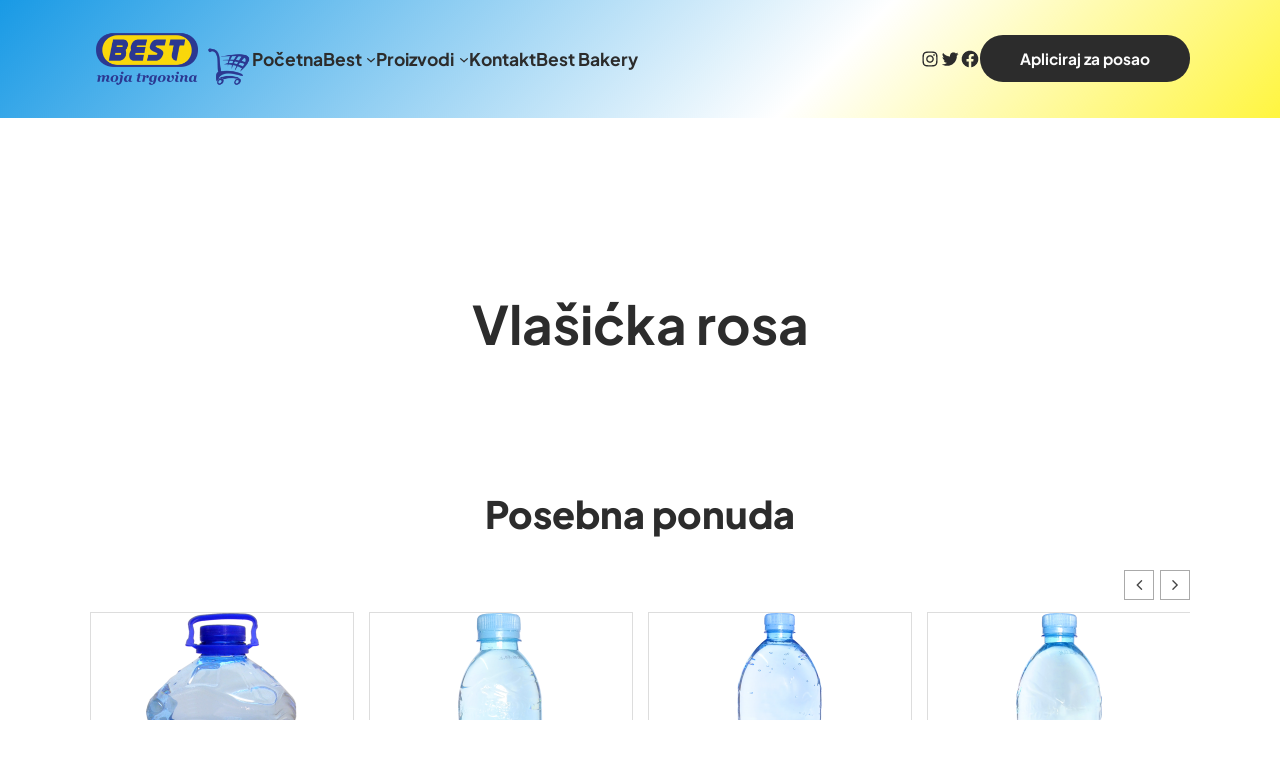

--- FILE ---
content_type: text/html; charset=UTF-8
request_url: https://best-bih.com/ba/proizvodnja/vlasicka-rosa/
body_size: 22333
content:
<!DOCTYPE html>
<html lang="bs-BA">
<head>
	<meta charset="UTF-8">
	<meta name="viewport" content="width=device-width, initial-scale=1">
<meta name="robots" content="index, follow, max-image-preview:large, max-snippet:-1, max-video-preview:-1">

            <script data-no-defer="1" data-ezscrex="false" data-cfasync="false" data-pagespeed-no-defer data-cookieconsent="ignore">
                const ctPublicFunctions = {"_ajax_nonce":"a7d820eb80","_rest_nonce":"64fb0d99dc","_ajax_url":"\/wp-admin\/admin-ajax.php","_rest_url":"https:\/\/best-bih.com\/ba\/wp-json\/","data__cookies_type":"none","data__ajax_type":"rest","text__wait_for_decoding":"Decoding the contact data, let us a few seconds to finish. Anti-Spam by CleanTalk","cookiePrefix":""}
            </script>
        
            <script data-no-defer="1" data-ezscrex="false" data-cfasync="false" data-pagespeed-no-defer data-cookieconsent="ignore">
                const ctPublic = {"_ajax_nonce":"a7d820eb80","settings__forms__check_internal":"1","settings__forms__check_external":"1","settings__forms__search_test":"1","blog_home":"https:\/\/best-bih.com\/ba\/","pixel__setting":"3","pixel__enabled":true,"pixel__url":"https:\/\/moderate3-v4.cleantalk.org\/pixel\/6b693b4e7817037f9543bc652f27f51f.gif","data__email_check_before_post":"1","data__cookies_type":"none","data__key_is_ok":true,"data__visible_fields_required":true,"data__to_local_storage":{"apbct_cookies_test":"%7B%22cookies_names%22%3A%5B%22apbct_timestamp%22%2C%22apbct_site_landing_ts%22%5D%2C%22check_value%22%3A%22610eabe7afd9d0bf99cd94fc1bdc9d4e%22%7D"},"wl_brandname":"Anti-Spam by CleanTalk","wl_brandname_short":"CleanTalk","ct_checkjs_key":"92708803875fde06bad1141f39b2703a636f9de44cb086df4db897d9969839ee"}
            </script>
        
	<!-- This site is optimized with the Yoast SEO plugin v20.12 - https://yoast.com/wordpress/plugins/seo/ -->
	<meta name="description" content="Vlašićka rosa izdvojeni je proizvod kojeg odlikuju vrsne karakteristike.Izdvajamo ga iz asortimana naše proizvodnje.Istražite istu već danas!">
	<link rel="canonical" href="https://best-bih.com/ba/proizvodnja/vlasicka-rosa/">
	<meta property="og:locale" content="bs_BA">
	<meta property="og:type" content="article">
	<meta property="og:title" content="Vlašićka rosa - BEST d.o.o">
	<meta property="og:description" content="Vlašićka rosa izdvojeni je proizvod kojeg odlikuju vrsne karakteristike.Izdvajamo ga iz asortimana naše proizvodnje.Istražite istu već danas!">
	<meta property="og:url" content="https://best-bih.com/ba/proizvodnja/vlasicka-rosa/">
	<meta property="og:site_name" content="BEST d.o.o">
	<meta property="article:modified_time" content="2023-08-29T08:28:26+00:00">
	<meta name="twitter:card" content="summary_large_image">
	<meta name="twitter:label1" content="Est. reading time">
	<meta name="twitter:data1" content="5 minuta">
	<script type="application/ld+json" class="yoast-schema-graph">{"@context":"https://schema.org","@graph":[{"@type":"WebPage","@id":"https://best-bih.com/ba/proizvodnja/vlasicka-rosa/","url":"https://best-bih.com/ba/proizvodnja/vlasicka-rosa/","name":"Vlašićka rosa - BEST d.o.o","isPartOf":{"@id":"https://best-bih.com/ba/#website"},"datePublished":"2019-08-27T05:49:00+00:00","dateModified":"2023-08-29T08:28:26+00:00","description":"Vlašićka rosa izdvojeni je proizvod kojeg odlikuju vrsne karakteristike.Izdvajamo ga iz asortimana naše proizvodnje.Istražite istu već danas!","breadcrumb":{"@id":"https://best-bih.com/ba/proizvodnja/vlasicka-rosa/#breadcrumb"},"inLanguage":"bs-BA","potentialAction":[{"@type":"ReadAction","target":["https://best-bih.com/ba/proizvodnja/vlasicka-rosa/"]}]},{"@type":"BreadcrumbList","@id":"https://best-bih.com/ba/proizvodnja/vlasicka-rosa/#breadcrumb","itemListElement":[{"@type":"ListItem","position":1,"name":"Home","item":"https://best-bih.com/ba/"},{"@type":"ListItem","position":2,"name":"Proizvodnja","item":"http://best-bih.com/ba/proizvodnja/"},{"@type":"ListItem","position":3,"name":"Vlašićka rosa"}]},{"@type":"WebSite","@id":"https://best-bih.com/ba/#website","url":"https://best-bih.com/ba/","name":"BEST d.o.o","description":"moja trgovina.","publisher":{"@id":"https://best-bih.com/ba/#organization"},"potentialAction":[{"@type":"SearchAction","target":{"@type":"EntryPoint","urlTemplate":"https://best-bih.com/ba/?s={search_term_string}"},"query-input":"required name=search_term_string"}],"inLanguage":"bs-BA"},{"@type":"Organization","@id":"https://best-bih.com/ba/#organization","name":"BEST d.o.o","url":"https://best-bih.com/ba/","logo":{"@type":"ImageObject","inLanguage":"bs-BA","@id":"https://best-bih.com/ba/#/schema/logo/image/","url":"https://best-bih.com/wp-content/uploads/2023/05/cropped-cropped-LOGO-TV-REKLAMA.png","contentUrl":"https://best-bih.com/wp-content/uploads/2023/05/cropped-cropped-LOGO-TV-REKLAMA.png","width":951,"height":354,"caption":"BEST d.o.o"},"image":{"@id":"https://best-bih.com/ba/#/schema/logo/image/"}}]}</script>
	<!-- / Yoast SEO plugin. -->


<title>Vlašićka rosa - BEST d.o.o</title>
<link rel="dns-prefetch" href="//moderate.cleantalk.org">
<link rel="dns-prefetch" href="//hcaptcha.com">
<link rel="alternate" type="application/rss+xml" title="BEST d.o.o » novosti" href="https://best-bih.com/ba/feed/">
<link rel="alternate" type="application/rss+xml" title="BEST d.o.o »  novosti o komentarima" href="https://best-bih.com/ba/comments/feed/">
<script>
window._wpemojiSettings = {"baseUrl":"https:\/\/s.w.org\/images\/core\/emoji\/14.0.0\/72x72\/","ext":".png","svgUrl":"https:\/\/s.w.org\/images\/core\/emoji\/14.0.0\/svg\/","svgExt":".svg","source":{"concatemoji":"https:\/\/best-bih.com\/wp-includes\/js\/wp-emoji-release.min.js?ver=6.3.7"}};
/*! This file is auto-generated */
!function(i,n){var o,s,e;function c(e){try{var t={supportTests:e,timestamp:(new Date).valueOf()};sessionStorage.setItem(o,JSON.stringify(t))}catch(e){}}function p(e,t,n){e.clearRect(0,0,e.canvas.width,e.canvas.height),e.fillText(t,0,0);var t=new Uint32Array(e.getImageData(0,0,e.canvas.width,e.canvas.height).data),r=(e.clearRect(0,0,e.canvas.width,e.canvas.height),e.fillText(n,0,0),new Uint32Array(e.getImageData(0,0,e.canvas.width,e.canvas.height).data));return t.every(function(e,t){return e===r[t]})}function u(e,t,n){switch(t){case"flag":return n(e,"\ud83c\udff3\ufe0f\u200d\u26a7\ufe0f","\ud83c\udff3\ufe0f\u200b\u26a7\ufe0f")?!1:!n(e,"\ud83c\uddfa\ud83c\uddf3","\ud83c\uddfa\u200b\ud83c\uddf3")&&!n(e,"\ud83c\udff4\udb40\udc67\udb40\udc62\udb40\udc65\udb40\udc6e\udb40\udc67\udb40\udc7f","\ud83c\udff4\u200b\udb40\udc67\u200b\udb40\udc62\u200b\udb40\udc65\u200b\udb40\udc6e\u200b\udb40\udc67\u200b\udb40\udc7f");case"emoji":return!n(e,"\ud83e\udef1\ud83c\udffb\u200d\ud83e\udef2\ud83c\udfff","\ud83e\udef1\ud83c\udffb\u200b\ud83e\udef2\ud83c\udfff")}return!1}function f(e,t,n){var r="undefined"!=typeof WorkerGlobalScope&&self instanceof WorkerGlobalScope?new OffscreenCanvas(300,150):i.createElement("canvas"),a=r.getContext("2d",{willReadFrequently:!0}),o=(a.textBaseline="top",a.font="600 32px Arial",{});return e.forEach(function(e){o[e]=t(a,e,n)}),o}function t(e){var t=i.createElement("script");t.src=e,t.defer=!0,i.head.appendChild(t)}"undefined"!=typeof Promise&&(o="wpEmojiSettingsSupports",s=["flag","emoji"],n.supports={everything:!0,everythingExceptFlag:!0},e=new Promise(function(e){i.addEventListener("DOMContentLoaded",e,{once:!0})}),new Promise(function(t){var n=function(){try{var e=JSON.parse(sessionStorage.getItem(o));if("object"==typeof e&&"number"==typeof e.timestamp&&(new Date).valueOf()<e.timestamp+604800&&"object"==typeof e.supportTests)return e.supportTests}catch(e){}return null}();if(!n){if("undefined"!=typeof Worker&&"undefined"!=typeof OffscreenCanvas&&"undefined"!=typeof URL&&URL.createObjectURL&&"undefined"!=typeof Blob)try{var e="postMessage("+f.toString()+"("+[JSON.stringify(s),u.toString(),p.toString()].join(",")+"));",r=new Blob([e],{type:"text/javascript"}),a=new Worker(URL.createObjectURL(r),{name:"wpTestEmojiSupports"});return void(a.onmessage=function(e){c(n=e.data),a.terminate(),t(n)})}catch(e){}c(n=f(s,u,p))}t(n)}).then(function(e){for(var t in e)n.supports[t]=e[t],n.supports.everything=n.supports.everything&&n.supports[t],"flag"!==t&&(n.supports.everythingExceptFlag=n.supports.everythingExceptFlag&&n.supports[t]);n.supports.everythingExceptFlag=n.supports.everythingExceptFlag&&!n.supports.flag,n.DOMReady=!1,n.readyCallback=function(){n.DOMReady=!0}}).then(function(){return e}).then(function(){var e;n.supports.everything||(n.readyCallback(),(e=n.source||{}).concatemoji?t(e.concatemoji):e.wpemoji&&e.twemoji&&(t(e.twemoji),t(e.wpemoji)))}))}((window,document),window._wpemojiSettings);
</script>
<style>
img.wp-smiley,
img.emoji {
	display: inline !important;
	border: none !important;
	box-shadow: none !important;
	height: 1em !important;
	width: 1em !important;
	margin: 0 0.07em !important;
	vertical-align: -0.1em !important;
	background: none !important;
	padding: 0 !important;
}
</style>
	<style id="wp-block-image-inline-css">
.wp-block-image img{box-sizing:border-box;height:auto;max-width:100%;vertical-align:bottom}.wp-block-image[style*=border-radius] img,.wp-block-image[style*=border-radius]>a{border-radius:inherit}.wp-block-image.has-custom-border img{box-sizing:border-box}.wp-block-image.aligncenter{text-align:center}.wp-block-image.alignfull img,.wp-block-image.alignwide img{height:auto;width:100%}.wp-block-image .aligncenter,.wp-block-image .alignleft,.wp-block-image .alignright,.wp-block-image.aligncenter,.wp-block-image.alignleft,.wp-block-image.alignright{display:table}.wp-block-image .aligncenter>figcaption,.wp-block-image .alignleft>figcaption,.wp-block-image .alignright>figcaption,.wp-block-image.aligncenter>figcaption,.wp-block-image.alignleft>figcaption,.wp-block-image.alignright>figcaption{caption-side:bottom;display:table-caption}.wp-block-image .alignleft{float:left;margin:.5em 1em .5em 0}.wp-block-image .alignright{float:right;margin:.5em 0 .5em 1em}.wp-block-image .aligncenter{margin-left:auto;margin-right:auto}.wp-block-image figcaption{margin-bottom:1em;margin-top:.5em}.wp-block-image .is-style-rounded img,.wp-block-image.is-style-circle-mask img,.wp-block-image.is-style-rounded img{border-radius:9999px}@supports ((-webkit-mask-image:none) or (mask-image:none)) or (-webkit-mask-image:none){.wp-block-image.is-style-circle-mask img{border-radius:0;-webkit-mask-image:url('data:image/svg+xml;utf8,<svg viewBox="0 0 100 100" xmlns="http://www.w3.org/2000/svg"><circle cx="50" cy="50" r="50"/></svg>');mask-image:url('data:image/svg+xml;utf8,<svg viewBox="0 0 100 100" xmlns="http://www.w3.org/2000/svg"><circle cx="50" cy="50" r="50"/></svg>');mask-mode:alpha;-webkit-mask-position:center;mask-position:center;-webkit-mask-repeat:no-repeat;mask-repeat:no-repeat;-webkit-mask-size:contain;mask-size:contain}}.wp-block-image :where(.has-border-color){border-style:solid}.wp-block-image :where([style*=border-top-color]){border-top-style:solid}.wp-block-image :where([style*=border-right-color]){border-right-style:solid}.wp-block-image :where([style*=border-bottom-color]){border-bottom-style:solid}.wp-block-image :where([style*=border-left-color]){border-left-style:solid}.wp-block-image :where([style*=border-width]){border-style:solid}.wp-block-image :where([style*=border-top-width]){border-top-style:solid}.wp-block-image :where([style*=border-right-width]){border-right-style:solid}.wp-block-image :where([style*=border-bottom-width]){border-bottom-style:solid}.wp-block-image :where([style*=border-left-width]){border-left-style:solid}.wp-block-image figure{margin:0}.wp-lightbox-container .img-container{position:relative}.wp-lightbox-container button{background:none;border:none;cursor:zoom-in;height:100%;position:absolute;width:100%;z-index:100}.wp-lightbox-container button:focus-visible{outline:5px auto #212121;outline:5px auto -webkit-focus-ring-color;outline-offset:5px}.wp-lightbox-overlay{height:100vh;left:0;overflow:hidden;position:fixed;top:0;visibility:hidden;width:100vw;z-index:100000}.wp-lightbox-overlay .close-button{cursor:pointer;padding:0;position:absolute;right:12.5px;top:12.5px;z-index:5000000}.wp-lightbox-overlay .wp-block-image{align-items:center;box-sizing:border-box;display:flex;flex-direction:column;height:100%;justify-content:center;position:absolute;width:100%;z-index:3000000}.wp-lightbox-overlay .wp-block-image figcaption{display:none}.wp-lightbox-overlay .wp-block-image img{max-height:100%;max-width:100%;width:auto}.wp-lightbox-overlay button{background:none;border:none}.wp-lightbox-overlay .scrim{background-color:#fff;height:100%;opacity:.9;position:absolute;width:100%;z-index:2000000}.wp-lightbox-overlay.fade.active{animation:turn-on-visibility .25s both;visibility:visible}.wp-lightbox-overlay.fade.active img{animation:turn-on-visibility .3s both}.wp-lightbox-overlay.fade.hideanimationenabled:not(.active){animation:turn-off-visibility .3s both}.wp-lightbox-overlay.fade.hideanimationenabled:not(.active) img{animation:turn-off-visibility .25s both}.wp-lightbox-overlay.zoom img{height:var(--lightbox-image-max-height);position:absolute;transform-origin:top left;width:var(--lightbox-image-max-width)}.wp-lightbox-overlay.zoom.active{opacity:1;visibility:visible}.wp-lightbox-overlay.zoom.active .wp-block-image img{animation:lightbox-zoom-in .4s forwards}@media (prefers-reduced-motion){.wp-lightbox-overlay.zoom.active .wp-block-image img{animation:turn-on-visibility .4s both}}.wp-lightbox-overlay.zoom.active .scrim{animation:turn-on-visibility .4s forwards}.wp-lightbox-overlay.zoom.hideanimationenabled:not(.active) .wp-block-image img{animation:lightbox-zoom-out .4s forwards}@media (prefers-reduced-motion){.wp-lightbox-overlay.zoom.hideanimationenabled:not(.active) .wp-block-image img{animation:turn-off-visibility .4s both}}.wp-lightbox-overlay.zoom.hideanimationenabled:not(.active) .scrim{animation:turn-off-visibility .4s forwards}html.has-lightbox-open{overflow:hidden}@keyframes turn-on-visibility{0%{opacity:0}to{opacity:1}}@keyframes turn-off-visibility{0%{opacity:1;visibility:visible}99%{opacity:0;visibility:visible}to{opacity:0;visibility:hidden}}@keyframes lightbox-zoom-in{0%{left:var(--lightbox-initial-left-position);top:var(--lightbox-initial-top-position);transform:scale(var(--lightbox-scale-width),var(--lightbox-scale-height))}to{left:var(--lightbox-target-left-position);top:var(--lightbox-target-top-position);transform:scale(1)}}@keyframes lightbox-zoom-out{0%{left:var(--lightbox-target-left-position);top:var(--lightbox-target-top-position);transform:scale(1);visibility:visible}99%{visibility:visible}to{left:var(--lightbox-initial-left-position);top:var(--lightbox-initial-top-position);transform:scale(var(--lightbox-scale-width),var(--lightbox-scale-height))}}
</style>
<style id="wp-block-image-theme-inline-css">
.wp-block-image figcaption{color:#555;font-size:13px;text-align:center}.is-dark-theme .wp-block-image figcaption{color:hsla(0,0%,100%,.65)}.wp-block-image{margin:0 0 1em}
</style>
<style id="wp-block-navigation-link-inline-css">
.wp-block-navigation .wp-block-navigation-item__label{overflow-wrap:break-word;word-break:normal}.wp-block-navigation .wp-block-navigation-item__description{display:none}
</style>
<link rel="stylesheet" id="wp-block-navigation-css" href="https://best-bih.com/wp-includes/blocks/navigation/style.min.css?ver=6.3.7" media="all">
<style id="wp-block-navigation-inline-css">
.wp-block-navigation{font-size: var(--wp--preset--font-size--tiny-plus);}
.wp-block-navigation a:where(:not(.wp-element-button)){color: inherit;font-size: var(--wp--preset--font-size--tiny-plus);}
</style>
<style id="wp-block-group-inline-css">
.wp-block-group{box-sizing:border-box}
</style>
<style id="wp-block-group-theme-inline-css">
:where(.wp-block-group.has-background){padding:1.25em 2.375em}
</style>
<link rel="stylesheet" id="wp-block-social-links-css" href="https://best-bih.com/wp-includes/blocks/social-links/style.min.css?ver=6.3.7" media="all">
<style id="wp-block-button-inline-css">
.wp-block-button__link{box-sizing:border-box;cursor:pointer;display:inline-block;text-align:center;word-break:break-word}.wp-block-button__link.aligncenter{text-align:center}.wp-block-button__link.alignright{text-align:right}:where(.wp-block-button__link){border-radius:9999px;box-shadow:none;padding:calc(.667em + 2px) calc(1.333em + 2px);text-decoration:none}.wp-block-button[style*=text-decoration] .wp-block-button__link{text-decoration:inherit}.wp-block-buttons>.wp-block-button.has-custom-width{max-width:none}.wp-block-buttons>.wp-block-button.has-custom-width .wp-block-button__link{width:100%}.wp-block-buttons>.wp-block-button.has-custom-font-size .wp-block-button__link{font-size:inherit}.wp-block-buttons>.wp-block-button.wp-block-button__width-25{width:calc(25% - var(--wp--style--block-gap, .5em)*.75)}.wp-block-buttons>.wp-block-button.wp-block-button__width-50{width:calc(50% - var(--wp--style--block-gap, .5em)*.5)}.wp-block-buttons>.wp-block-button.wp-block-button__width-75{width:calc(75% - var(--wp--style--block-gap, .5em)*.25)}.wp-block-buttons>.wp-block-button.wp-block-button__width-100{flex-basis:100%;width:100%}.wp-block-buttons.is-vertical>.wp-block-button.wp-block-button__width-25{width:25%}.wp-block-buttons.is-vertical>.wp-block-button.wp-block-button__width-50{width:50%}.wp-block-buttons.is-vertical>.wp-block-button.wp-block-button__width-75{width:75%}.wp-block-button.is-style-squared,.wp-block-button__link.wp-block-button.is-style-squared{border-radius:0}.wp-block-button.no-border-radius,.wp-block-button__link.no-border-radius{border-radius:0!important}.wp-block-button .wp-block-button__link.is-style-outline,.wp-block-button.is-style-outline>.wp-block-button__link{border:2px solid;padding:.667em 1.333em}.wp-block-button .wp-block-button__link.is-style-outline:not(.has-text-color),.wp-block-button.is-style-outline>.wp-block-button__link:not(.has-text-color){color:currentColor}.wp-block-button .wp-block-button__link.is-style-outline:not(.has-background),.wp-block-button.is-style-outline>.wp-block-button__link:not(.has-background){background-color:transparent;background-image:none}.wp-block-button .wp-block-button__link:where(.has-border-color){border-width:initial}.wp-block-button .wp-block-button__link:where([style*=border-top-color]){border-top-width:medium}.wp-block-button .wp-block-button__link:where([style*=border-right-color]){border-right-width:medium}.wp-block-button .wp-block-button__link:where([style*=border-bottom-color]){border-bottom-width:medium}.wp-block-button .wp-block-button__link:where([style*=border-left-color]){border-left-width:medium}.wp-block-button .wp-block-button__link:where([style*=border-style]){border-width:initial}.wp-block-button .wp-block-button__link:where([style*=border-top-style]){border-top-width:medium}.wp-block-button .wp-block-button__link:where([style*=border-right-style]){border-right-width:medium}.wp-block-button .wp-block-button__link:where([style*=border-bottom-style]){border-bottom-width:medium}.wp-block-button .wp-block-button__link:where([style*=border-left-style]){border-left-width:medium}
</style>
<style id="wp-block-buttons-inline-css">
.wp-block-buttons.is-vertical{flex-direction:column}.wp-block-buttons.is-vertical>.wp-block-button:last-child{margin-bottom:0}.wp-block-buttons>.wp-block-button{display:inline-block;margin:0}.wp-block-buttons.is-content-justification-left{justify-content:flex-start}.wp-block-buttons.is-content-justification-left.is-vertical{align-items:flex-start}.wp-block-buttons.is-content-justification-center{justify-content:center}.wp-block-buttons.is-content-justification-center.is-vertical{align-items:center}.wp-block-buttons.is-content-justification-right{justify-content:flex-end}.wp-block-buttons.is-content-justification-right.is-vertical{align-items:flex-end}.wp-block-buttons.is-content-justification-space-between{justify-content:space-between}.wp-block-buttons.aligncenter{text-align:center}.wp-block-buttons:not(.is-content-justification-space-between,.is-content-justification-right,.is-content-justification-left,.is-content-justification-center) .wp-block-button.aligncenter{margin-left:auto;margin-right:auto;width:100%}.wp-block-buttons[style*=text-decoration] .wp-block-button,.wp-block-buttons[style*=text-decoration] .wp-block-button__link{text-decoration:inherit}.wp-block-buttons.has-custom-font-size .wp-block-button__link{font-size:inherit}.wp-block-button.aligncenter{text-align:center}
</style>
<style id="wp-block-template-part-theme-inline-css">
.wp-block-template-part.has-background{margin-bottom:0;margin-top:0;padding:1.25em 2.375em}
</style>
<style id="wp-block-post-title-inline-css">
.wp-block-post-title{box-sizing:border-box;word-break:break-word}.wp-block-post-title a{display:inline-block}
.wp-block-post-title{font-size: var(--wp--preset--font-size--large-plus);line-height: 1.3;}
</style>
<style id="wp-block-heading-inline-css">
h1.has-background,h2.has-background,h3.has-background,h4.has-background,h5.has-background,h6.has-background{padding:1.25em 2.375em}
</style>
<style id="wp-block-columns-inline-css">
.wp-block-columns{align-items:normal!important;box-sizing:border-box;display:flex;flex-wrap:wrap!important}@media (min-width:782px){.wp-block-columns{flex-wrap:nowrap!important}}.wp-block-columns.are-vertically-aligned-top{align-items:flex-start}.wp-block-columns.are-vertically-aligned-center{align-items:center}.wp-block-columns.are-vertically-aligned-bottom{align-items:flex-end}@media (max-width:781px){.wp-block-columns:not(.is-not-stacked-on-mobile)>.wp-block-column{flex-basis:100%!important}}@media (min-width:782px){.wp-block-columns:not(.is-not-stacked-on-mobile)>.wp-block-column{flex-basis:0;flex-grow:1}.wp-block-columns:not(.is-not-stacked-on-mobile)>.wp-block-column[style*=flex-basis]{flex-grow:0}}.wp-block-columns.is-not-stacked-on-mobile{flex-wrap:nowrap!important}.wp-block-columns.is-not-stacked-on-mobile>.wp-block-column{flex-basis:0;flex-grow:1}.wp-block-columns.is-not-stacked-on-mobile>.wp-block-column[style*=flex-basis]{flex-grow:0}:where(.wp-block-columns){margin-bottom:1.75em}:where(.wp-block-columns.has-background){padding:1.25em 2.375em}.wp-block-column{flex-grow:1;min-width:0;overflow-wrap:break-word;word-break:break-word}.wp-block-column.is-vertically-aligned-top{align-self:flex-start}.wp-block-column.is-vertically-aligned-center{align-self:center}.wp-block-column.is-vertically-aligned-bottom{align-self:flex-end}.wp-block-column.is-vertically-aligned-bottom,.wp-block-column.is-vertically-aligned-center,.wp-block-column.is-vertically-aligned-top{width:100%}
.wp-block-columns-is-layout-flow > :first-child:first-child{margin-block-start: 0;}.wp-block-columns-is-layout-flow > :last-child:last-child{margin-block-end: 0;}.wp-block-columns-is-layout-flow > *{margin-block-start: 50px;margin-block-end: 0;}.wp-block-columns-is-layout-constrained > :first-child:first-child{margin-block-start: 0;}.wp-block-columns-is-layout-constrained > :last-child:last-child{margin-block-end: 0;}.wp-block-columns-is-layout-constrained > *{margin-block-start: 50px;margin-block-end: 0;}.wp-block-columns-is-layout-flex{gap: 50px;}.wp-block-columns-is-layout-grid{gap: 50px;}
</style>
<style id="wp-block-separator-inline-css">
@charset "UTF-8";.wp-block-separator{border:1px solid;border-left:none;border-right:none}.wp-block-separator.is-style-dots{background:none!important;border:none;height:auto;line-height:1;text-align:center}.wp-block-separator.is-style-dots:before{color:currentColor;content:"···";font-family:serif;font-size:1.5em;letter-spacing:2em;padding-left:2em}
.wp-block-separator{background-color: var(--wp--preset--color--border);border-width: 0 0 1px 0;color: var(--wp--preset--color--border);}
</style>
<style id="wp-block-separator-theme-inline-css">
.wp-block-separator.has-css-opacity{opacity:.4}.wp-block-separator{border:none;border-bottom:2px solid;margin-left:auto;margin-right:auto}.wp-block-separator.has-alpha-channel-opacity{opacity:1}.wp-block-separator:not(.is-style-wide):not(.is-style-dots){width:100px}.wp-block-separator.has-background:not(.is-style-dots){border-bottom:none;height:1px}.wp-block-separator.has-background:not(.is-style-wide):not(.is-style-dots){height:2px}
</style>
<style id="wp-block-paragraph-inline-css">
.is-small-text{font-size:.875em}.is-regular-text{font-size:1em}.is-large-text{font-size:2.25em}.is-larger-text{font-size:3em}.has-drop-cap:not(:focus):first-letter{float:left;font-size:8.4em;font-style:normal;font-weight:100;line-height:.68;margin:.05em .1em 0 0;text-transform:uppercase}body.rtl .has-drop-cap:not(:focus):first-letter{float:none;margin-left:.1em}p.has-drop-cap.has-background{overflow:hidden}p.has-background{padding:1.25em 2.375em}:where(p.has-text-color:not(.has-link-color)) a{color:inherit}
p{color: var(--wp--preset--color--paragraph);}
</style>
<style id="wp-block-spacer-inline-css">
.wp-block-spacer{clear:both}
</style>
<style id="wp-block-library-inline-css">
:root{--wp-admin-theme-color:#007cba;--wp-admin-theme-color--rgb:0,124,186;--wp-admin-theme-color-darker-10:#006ba1;--wp-admin-theme-color-darker-10--rgb:0,107,161;--wp-admin-theme-color-darker-20:#005a87;--wp-admin-theme-color-darker-20--rgb:0,90,135;--wp-admin-border-width-focus:2px;--wp-block-synced-color:#7a00df;--wp-block-synced-color--rgb:122,0,223}@media (min-resolution:192dpi){:root{--wp-admin-border-width-focus:1.5px}}.wp-element-button{cursor:pointer}:root{--wp--preset--font-size--normal:16px;--wp--preset--font-size--huge:42px}:root .has-very-light-gray-background-color{background-color:#eee}:root .has-very-dark-gray-background-color{background-color:#313131}:root .has-very-light-gray-color{color:#eee}:root .has-very-dark-gray-color{color:#313131}:root .has-vivid-green-cyan-to-vivid-cyan-blue-gradient-background{background:linear-gradient(135deg,#00d084,#0693e3)}:root .has-purple-crush-gradient-background{background:linear-gradient(135deg,#34e2e4,#4721fb 50%,#ab1dfe)}:root .has-hazy-dawn-gradient-background{background:linear-gradient(135deg,#faaca8,#dad0ec)}:root .has-subdued-olive-gradient-background{background:linear-gradient(135deg,#fafae1,#67a671)}:root .has-atomic-cream-gradient-background{background:linear-gradient(135deg,#fdd79a,#004a59)}:root .has-nightshade-gradient-background{background:linear-gradient(135deg,#330968,#31cdcf)}:root .has-midnight-gradient-background{background:linear-gradient(135deg,#020381,#2874fc)}.has-regular-font-size{font-size:1em}.has-larger-font-size{font-size:2.625em}.has-normal-font-size{font-size:var(--wp--preset--font-size--normal)}.has-huge-font-size{font-size:var(--wp--preset--font-size--huge)}.has-text-align-center{text-align:center}.has-text-align-left{text-align:left}.has-text-align-right{text-align:right}#end-resizable-editor-section{display:none}.aligncenter{clear:both}.items-justified-left{justify-content:flex-start}.items-justified-center{justify-content:center}.items-justified-right{justify-content:flex-end}.items-justified-space-between{justify-content:space-between}.screen-reader-text{clip:rect(1px,1px,1px,1px);word-wrap:normal!important;border:0;-webkit-clip-path:inset(50%);clip-path:inset(50%);height:1px;margin:-1px;overflow:hidden;padding:0;position:absolute;width:1px}.screen-reader-text:focus{clip:auto!important;background-color:#ddd;-webkit-clip-path:none;clip-path:none;color:#444;display:block;font-size:1em;height:auto;left:5px;line-height:normal;padding:15px 23px 14px;text-decoration:none;top:5px;width:auto;z-index:100000}html :where(.has-border-color){border-style:solid}html :where([style*=border-top-color]){border-top-style:solid}html :where([style*=border-right-color]){border-right-style:solid}html :where([style*=border-bottom-color]){border-bottom-style:solid}html :where([style*=border-left-color]){border-left-style:solid}html :where([style*=border-width]){border-style:solid}html :where([style*=border-top-width]){border-top-style:solid}html :where([style*=border-right-width]){border-right-style:solid}html :where([style*=border-bottom-width]){border-bottom-style:solid}html :where([style*=border-left-width]){border-left-style:solid}html :where(img[class*=wp-image-]){height:auto;max-width:100%}:where(figure){margin:0 0 1em}html :where(.is-position-sticky){--wp-admin--admin-bar--position-offset:var(--wp-admin--admin-bar--height,0px)}@media screen and (max-width:600px){html :where(.is-position-sticky){--wp-admin--admin-bar--position-offset:0px}}
</style>
<link rel="stylesheet" id="dashicons-css" href="https://best-bih.com/wp-includes/css/dashicons.min.css?ver=6.3.7" media="all">
<style id="global-styles-inline-css">
body{--wp--preset--color--black: #000000;--wp--preset--color--cyan-bluish-gray: #abb8c3;--wp--preset--color--white: #ffffff;--wp--preset--color--pale-pink: #f78da7;--wp--preset--color--vivid-red: #cf2e2e;--wp--preset--color--luminous-vivid-orange: #ff6900;--wp--preset--color--luminous-vivid-amber: #fcb900;--wp--preset--color--light-green-cyan: #7bdcb5;--wp--preset--color--vivid-green-cyan: #00d084;--wp--preset--color--pale-cyan-blue: #8ed1fc;--wp--preset--color--vivid-cyan-blue: #0693e3;--wp--preset--color--vivid-purple: #9b51e0;--wp--preset--color--primary: #1AAD64;--wp--preset--color--secondary: #256EFF;--wp--preset--color--lemmonary: #FFE156;--wp--preset--color--body: #2C2C2C;--wp--preset--color--body-alt: #FCFCFC;--wp--preset--color--paragraph: #1C1C1C;--wp--preset--color--paragraph-alt: #757575;--wp--preset--color--meta: #5C5C5C;--wp--preset--color--border: #7C7C7C;--wp--preset--color--border-alt: #E0E0E0;--wp--preset--color--midground: #F7F7F7;--wp--preset--color--midground-alt: #ececec;--wp--preset--color--midground-alt-2: #F2FBF7;--wp--preset--color--background: #FFFFFF;--wp--preset--color--background-alt: #111111;--wp--preset--color--transparent: #ffffff00;--wp--preset--gradient--vivid-cyan-blue-to-vivid-purple: linear-gradient(135deg,rgba(6,147,227,1) 0%,rgb(155,81,224) 100%);--wp--preset--gradient--light-green-cyan-to-vivid-green-cyan: linear-gradient(135deg,rgb(122,220,180) 0%,rgb(0,208,130) 100%);--wp--preset--gradient--luminous-vivid-amber-to-luminous-vivid-orange: linear-gradient(135deg,rgba(252,185,0,1) 0%,rgba(255,105,0,1) 100%);--wp--preset--gradient--luminous-vivid-orange-to-vivid-red: linear-gradient(135deg,rgba(255,105,0,1) 0%,rgb(207,46,46) 100%);--wp--preset--gradient--very-light-gray-to-cyan-bluish-gray: linear-gradient(135deg,rgb(238,238,238) 0%,rgb(169,184,195) 100%);--wp--preset--gradient--cool-to-warm-spectrum: linear-gradient(135deg,rgb(74,234,220) 0%,rgb(151,120,209) 20%,rgb(207,42,186) 40%,rgb(238,44,130) 60%,rgb(251,105,98) 80%,rgb(254,248,76) 100%);--wp--preset--gradient--blush-light-purple: linear-gradient(135deg,rgb(255,206,236) 0%,rgb(152,150,240) 100%);--wp--preset--gradient--blush-bordeaux: linear-gradient(135deg,rgb(254,205,165) 0%,rgb(254,45,45) 50%,rgb(107,0,62) 100%);--wp--preset--gradient--luminous-dusk: linear-gradient(135deg,rgb(255,203,112) 0%,rgb(199,81,192) 50%,rgb(65,88,208) 100%);--wp--preset--gradient--pale-ocean: linear-gradient(135deg,rgb(255,245,203) 0%,rgb(182,227,212) 50%,rgb(51,167,181) 100%);--wp--preset--gradient--electric-grass: linear-gradient(135deg,rgb(202,248,128) 0%,rgb(113,206,126) 100%);--wp--preset--gradient--midnight: linear-gradient(135deg,rgb(2,3,129) 0%,rgb(40,116,252) 100%);--wp--preset--gradient--custom-color-2: linear-gradient(135deg,rgba(14,41,194,0.75) 0%,rgba(255,241,84,0.86) 100%);--wp--preset--gradient--custom-gradient-ofc: linear-gradient(135deg,rgba(7,146,227,0.76) 0%,rgb(255,255,255) 43%,rgba(255,242,0,0.75) 100%);--wp--preset--font-size--small: clamp(1.125rem, 1.125rem + ((1vw - 0.2rem) * 0.156), 1.25rem);--wp--preset--font-size--medium: clamp(1.5rem, 1.5rem + ((1vw - 0.2rem) * 0.469), 1.875rem);--wp--preset--font-size--large: clamp(2.25rem, 2.25rem + ((1vw - 0.2rem) * 0.938), 3rem);--wp--preset--font-size--x-large: clamp(25.014px, 1.563rem + ((1vw - 3.2px) * 1.327), 42px);--wp--preset--font-size--tiny: clamp(0.875rem, 0.875rem + ((1vw - 0.2rem) * 0.156), 1rem);--wp--preset--font-size--tiny-plus: clamp(1rem, 1rem + ((1vw - 0.2rem) * 0.156), 1.125rem);--wp--preset--font-size--small-plus: clamp(1.35rem, 1.35rem + ((1vw - 0.2rem) * 0.188), 1.5rem);--wp--preset--font-size--medium-plus: clamp(1.75rem, 1.75rem + ((1vw - 0.2rem) * 0.625), 2.25rem);--wp--preset--font-size--large-plus: clamp(2.75rem, 2.75rem + ((1vw - 0.2rem) * 0.938), 3.5rem);--wp--preset--font-size--huge: clamp(2.85rem, 2.85rem + ((1vw - 0.2rem) * 2.063), 4.5rem);--wp--preset--font-size--huge-plus: clamp(3.15rem, 3.15rem + ((1vw - 0.2rem) * 2.313), 5rem);--wp--preset--font-size--gigantic: clamp(3.5rem, 3.5rem + ((1vw - 0.2rem) * 3.125), 6rem);--wp--preset--font-family--system-font: -apple-system,BlinkMacSystemFont,"Segoe UI",Roboto,Oxygen-Sans,Ubuntu,Cantarell,"Helvetica Neue",sans-serif;--wp--preset--font-family--plus-jakarta: "Plus Jakarta Sans", sans-serif;--wp--preset--spacing--10: 0.5rem;--wp--preset--spacing--20: clamp(0.875rem, 0.875rem + ((1vw - 0.48rem) * 0.24), 1rem);--wp--preset--spacing--30: clamp(1.125rem, 1.125rem + ((1vw - 0.48rem) * 0.721), 1.5rem);--wp--preset--spacing--40: clamp(1.5rem, 1.5rem + ((1vw - 0.48rem) * 0.962), 2rem);--wp--preset--spacing--50: clamp(2.25rem, 2.25rem + ((1vw - 0.48rem) * 1.442), 3rem);--wp--preset--spacing--60: clamp(3rem, 3rem + ((1vw - 0.48rem) * 1.923), 4rem);--wp--preset--spacing--70: clamp(3.75rem, 3.75rem + ((1vw - 0.48rem) * 2.404), 5rem);--wp--preset--shadow--natural: 6px 6px 9px rgba(0, 0, 0, 0.2);--wp--preset--shadow--deep: 12px 12px 50px rgba(0, 0, 0, 0.4);--wp--preset--shadow--sharp: 6px 6px 0px rgba(0, 0, 0, 0.2);--wp--preset--shadow--outlined: 6px 6px 0px -3px rgba(255, 255, 255, 1), 6px 6px rgba(0, 0, 0, 1);--wp--preset--shadow--crisp: 6px 6px 0px rgba(0, 0, 0, 1);}body { margin: 0;--wp--style--global--content-size: 774px;--wp--style--global--wide-size: 1600px; }.wp-site-blocks { padding-top: var(--wp--style--root--padding-top); padding-bottom: var(--wp--style--root--padding-bottom); }.has-global-padding { padding-right: var(--wp--style--root--padding-right); padding-left: var(--wp--style--root--padding-left); }.has-global-padding :where(.has-global-padding) { padding-right: 0; padding-left: 0; }.has-global-padding > .alignfull { margin-right: calc(var(--wp--style--root--padding-right) * -1); margin-left: calc(var(--wp--style--root--padding-left) * -1); }.has-global-padding :where(.has-global-padding) > .alignfull { margin-right: 0; margin-left: 0; }.has-global-padding > .alignfull:where(:not(.has-global-padding)) > :where([class*="wp-block-"]:not(.alignfull):not([class*="__"]),p,h1,h2,h3,h4,h5,h6,ul,ol) { padding-right: var(--wp--style--root--padding-right); padding-left: var(--wp--style--root--padding-left); }.has-global-padding :where(.has-global-padding) > .alignfull:where(:not(.has-global-padding)) > :where([class*="wp-block-"]:not(.alignfull):not([class*="__"]),p,h1,h2,h3,h4,h5,h6,ul,ol) { padding-right: 0; padding-left: 0; }.wp-site-blocks > .alignleft { float: left; margin-right: 2em; }.wp-site-blocks > .alignright { float: right; margin-left: 2em; }.wp-site-blocks > .aligncenter { justify-content: center; margin-left: auto; margin-right: auto; }:where(.wp-site-blocks) > * { margin-block-start: var(--wp--preset--spacing--30); margin-block-end: 0; }:where(.wp-site-blocks) > :first-child:first-child { margin-block-start: 0; }:where(.wp-site-blocks) > :last-child:last-child { margin-block-end: 0; }body { --wp--style--block-gap: var(--wp--preset--spacing--30); }:where(body .is-layout-flow)  > :first-child:first-child{margin-block-start: 0;}:where(body .is-layout-flow)  > :last-child:last-child{margin-block-end: 0;}:where(body .is-layout-flow)  > *{margin-block-start: var(--wp--preset--spacing--30);margin-block-end: 0;}:where(body .is-layout-constrained)  > :first-child:first-child{margin-block-start: 0;}:where(body .is-layout-constrained)  > :last-child:last-child{margin-block-end: 0;}:where(body .is-layout-constrained)  > *{margin-block-start: var(--wp--preset--spacing--30);margin-block-end: 0;}:where(body .is-layout-flex) {gap: var(--wp--preset--spacing--30);}:where(body .is-layout-grid) {gap: var(--wp--preset--spacing--30);}body .is-layout-flow > .alignleft{float: left;margin-inline-start: 0;margin-inline-end: 2em;}body .is-layout-flow > .alignright{float: right;margin-inline-start: 2em;margin-inline-end: 0;}body .is-layout-flow > .aligncenter{margin-left: auto !important;margin-right: auto !important;}body .is-layout-constrained > .alignleft{float: left;margin-inline-start: 0;margin-inline-end: 2em;}body .is-layout-constrained > .alignright{float: right;margin-inline-start: 2em;margin-inline-end: 0;}body .is-layout-constrained > .aligncenter{margin-left: auto !important;margin-right: auto !important;}body .is-layout-constrained > :where(:not(.alignleft):not(.alignright):not(.alignfull)){max-width: var(--wp--style--global--content-size);margin-left: auto !important;margin-right: auto !important;}body .is-layout-constrained > .alignwide{max-width: var(--wp--style--global--wide-size);}body .is-layout-flex{display: flex;}body .is-layout-flex{flex-wrap: wrap;align-items: center;}body .is-layout-flex > *{margin: 0;}body .is-layout-grid{display: grid;}body .is-layout-grid > *{margin: 0;}body{background-color: var(--wp--preset--color--background);color: var(--wp--preset--color--body);font-family: var(--wp--preset--font-family--plus-jakarta);font-size: var(--wp--preset--font-size--small);line-height: 1.6;--wp--style--root--padding-top: 0px;--wp--style--root--padding-right: 7vw;--wp--style--root--padding-bottom: 0px;--wp--style--root--padding-left: 7vw;}a:where(:not(.wp-element-button)){color: inherit;text-decoration: underline;}a:where(:not(.wp-element-button)):hover{color: var(--wp--preset--color--primary?);}h1, h2, h3, h4, h5, h6{font-weight: 700;line-height: 1.3;}h1{font-size: var(--wp--preset--font-size--huge);line-height: 1.3;}h2{font-size: var(--wp--preset--font-size--large-plus);}h3{font-size: var(--wp--preset--font-size--);}h4{font-size: var(--wp--preset--font-size--large);}h5{font-size: var(--wp--preset--font-size--small-plus);}h6{font-size: var(--wp--preset--font-size--tiny-plus);}.wp-element-button, .wp-block-button__link{background-color: var(--wp--preset--color--background-alt);border-radius: 9999px;border-width: 0px;color: var(--wp--preset--color--body-alt);font-family: inherit;font-size: var(--wp--preset--font-size--tiny-plus);font-weight: 700;line-height: 1;padding-top: 1.334em;padding-right: 2.667em;padding-bottom: 1.334em;padding-left: 2.667em;text-decoration: none;}.wp-element-button:hover, .wp-block-button__link:hover{background-color: var(--wp--preset--color--primary);color: var(--wp--preset--color--body-alt);}.has-black-color{color: var(--wp--preset--color--black) !important;}.has-cyan-bluish-gray-color{color: var(--wp--preset--color--cyan-bluish-gray) !important;}.has-white-color{color: var(--wp--preset--color--white) !important;}.has-pale-pink-color{color: var(--wp--preset--color--pale-pink) !important;}.has-vivid-red-color{color: var(--wp--preset--color--vivid-red) !important;}.has-luminous-vivid-orange-color{color: var(--wp--preset--color--luminous-vivid-orange) !important;}.has-luminous-vivid-amber-color{color: var(--wp--preset--color--luminous-vivid-amber) !important;}.has-light-green-cyan-color{color: var(--wp--preset--color--light-green-cyan) !important;}.has-vivid-green-cyan-color{color: var(--wp--preset--color--vivid-green-cyan) !important;}.has-pale-cyan-blue-color{color: var(--wp--preset--color--pale-cyan-blue) !important;}.has-vivid-cyan-blue-color{color: var(--wp--preset--color--vivid-cyan-blue) !important;}.has-vivid-purple-color{color: var(--wp--preset--color--vivid-purple) !important;}.has-primary-color{color: var(--wp--preset--color--primary) !important;}.has-secondary-color{color: var(--wp--preset--color--secondary) !important;}.has-lemmonary-color{color: var(--wp--preset--color--lemmonary) !important;}.has-body-color{color: var(--wp--preset--color--body) !important;}.has-body-alt-color{color: var(--wp--preset--color--body-alt) !important;}.has-paragraph-color{color: var(--wp--preset--color--paragraph) !important;}.has-paragraph-alt-color{color: var(--wp--preset--color--paragraph-alt) !important;}.has-meta-color{color: var(--wp--preset--color--meta) !important;}.has-border-color{color: var(--wp--preset--color--border) !important;}.has-border-alt-color{color: var(--wp--preset--color--border-alt) !important;}.has-midground-color{color: var(--wp--preset--color--midground) !important;}.has-midground-alt-color{color: var(--wp--preset--color--midground-alt) !important;}.has-midground-alt-2-color{color: var(--wp--preset--color--midground-alt-2) !important;}.has-background-color{color: var(--wp--preset--color--background) !important;}.has-background-alt-color{color: var(--wp--preset--color--background-alt) !important;}.has-transparent-color{color: var(--wp--preset--color--transparent) !important;}.has-black-background-color{background-color: var(--wp--preset--color--black) !important;}.has-cyan-bluish-gray-background-color{background-color: var(--wp--preset--color--cyan-bluish-gray) !important;}.has-white-background-color{background-color: var(--wp--preset--color--white) !important;}.has-pale-pink-background-color{background-color: var(--wp--preset--color--pale-pink) !important;}.has-vivid-red-background-color{background-color: var(--wp--preset--color--vivid-red) !important;}.has-luminous-vivid-orange-background-color{background-color: var(--wp--preset--color--luminous-vivid-orange) !important;}.has-luminous-vivid-amber-background-color{background-color: var(--wp--preset--color--luminous-vivid-amber) !important;}.has-light-green-cyan-background-color{background-color: var(--wp--preset--color--light-green-cyan) !important;}.has-vivid-green-cyan-background-color{background-color: var(--wp--preset--color--vivid-green-cyan) !important;}.has-pale-cyan-blue-background-color{background-color: var(--wp--preset--color--pale-cyan-blue) !important;}.has-vivid-cyan-blue-background-color{background-color: var(--wp--preset--color--vivid-cyan-blue) !important;}.has-vivid-purple-background-color{background-color: var(--wp--preset--color--vivid-purple) !important;}.has-primary-background-color{background-color: var(--wp--preset--color--primary) !important;}.has-secondary-background-color{background-color: var(--wp--preset--color--secondary) !important;}.has-lemmonary-background-color{background-color: var(--wp--preset--color--lemmonary) !important;}.has-body-background-color{background-color: var(--wp--preset--color--body) !important;}.has-body-alt-background-color{background-color: var(--wp--preset--color--body-alt) !important;}.has-paragraph-background-color{background-color: var(--wp--preset--color--paragraph) !important;}.has-paragraph-alt-background-color{background-color: var(--wp--preset--color--paragraph-alt) !important;}.has-meta-background-color{background-color: var(--wp--preset--color--meta) !important;}.has-border-background-color{background-color: var(--wp--preset--color--border) !important;}.has-border-alt-background-color{background-color: var(--wp--preset--color--border-alt) !important;}.has-midground-background-color{background-color: var(--wp--preset--color--midground) !important;}.has-midground-alt-background-color{background-color: var(--wp--preset--color--midground-alt) !important;}.has-midground-alt-2-background-color{background-color: var(--wp--preset--color--midground-alt-2) !important;}.has-background-background-color{background-color: var(--wp--preset--color--background) !important;}.has-background-alt-background-color{background-color: var(--wp--preset--color--background-alt) !important;}.has-transparent-background-color{background-color: var(--wp--preset--color--transparent) !important;}.has-black-border-color{border-color: var(--wp--preset--color--black) !important;}.has-cyan-bluish-gray-border-color{border-color: var(--wp--preset--color--cyan-bluish-gray) !important;}.has-white-border-color{border-color: var(--wp--preset--color--white) !important;}.has-pale-pink-border-color{border-color: var(--wp--preset--color--pale-pink) !important;}.has-vivid-red-border-color{border-color: var(--wp--preset--color--vivid-red) !important;}.has-luminous-vivid-orange-border-color{border-color: var(--wp--preset--color--luminous-vivid-orange) !important;}.has-luminous-vivid-amber-border-color{border-color: var(--wp--preset--color--luminous-vivid-amber) !important;}.has-light-green-cyan-border-color{border-color: var(--wp--preset--color--light-green-cyan) !important;}.has-vivid-green-cyan-border-color{border-color: var(--wp--preset--color--vivid-green-cyan) !important;}.has-pale-cyan-blue-border-color{border-color: var(--wp--preset--color--pale-cyan-blue) !important;}.has-vivid-cyan-blue-border-color{border-color: var(--wp--preset--color--vivid-cyan-blue) !important;}.has-vivid-purple-border-color{border-color: var(--wp--preset--color--vivid-purple) !important;}.has-primary-border-color{border-color: var(--wp--preset--color--primary) !important;}.has-secondary-border-color{border-color: var(--wp--preset--color--secondary) !important;}.has-lemmonary-border-color{border-color: var(--wp--preset--color--lemmonary) !important;}.has-body-border-color{border-color: var(--wp--preset--color--body) !important;}.has-body-alt-border-color{border-color: var(--wp--preset--color--body-alt) !important;}.has-paragraph-border-color{border-color: var(--wp--preset--color--paragraph) !important;}.has-paragraph-alt-border-color{border-color: var(--wp--preset--color--paragraph-alt) !important;}.has-meta-border-color{border-color: var(--wp--preset--color--meta) !important;}.has-border-border-color{border-color: var(--wp--preset--color--border) !important;}.has-border-alt-border-color{border-color: var(--wp--preset--color--border-alt) !important;}.has-midground-border-color{border-color: var(--wp--preset--color--midground) !important;}.has-midground-alt-border-color{border-color: var(--wp--preset--color--midground-alt) !important;}.has-midground-alt-2-border-color{border-color: var(--wp--preset--color--midground-alt-2) !important;}.has-background-border-color{border-color: var(--wp--preset--color--background) !important;}.has-background-alt-border-color{border-color: var(--wp--preset--color--background-alt) !important;}.has-transparent-border-color{border-color: var(--wp--preset--color--transparent) !important;}.has-vivid-cyan-blue-to-vivid-purple-gradient-background{background: var(--wp--preset--gradient--vivid-cyan-blue-to-vivid-purple) !important;}.has-light-green-cyan-to-vivid-green-cyan-gradient-background{background: var(--wp--preset--gradient--light-green-cyan-to-vivid-green-cyan) !important;}.has-luminous-vivid-amber-to-luminous-vivid-orange-gradient-background{background: var(--wp--preset--gradient--luminous-vivid-amber-to-luminous-vivid-orange) !important;}.has-luminous-vivid-orange-to-vivid-red-gradient-background{background: var(--wp--preset--gradient--luminous-vivid-orange-to-vivid-red) !important;}.has-very-light-gray-to-cyan-bluish-gray-gradient-background{background: var(--wp--preset--gradient--very-light-gray-to-cyan-bluish-gray) !important;}.has-cool-to-warm-spectrum-gradient-background{background: var(--wp--preset--gradient--cool-to-warm-spectrum) !important;}.has-blush-light-purple-gradient-background{background: var(--wp--preset--gradient--blush-light-purple) !important;}.has-blush-bordeaux-gradient-background{background: var(--wp--preset--gradient--blush-bordeaux) !important;}.has-luminous-dusk-gradient-background{background: var(--wp--preset--gradient--luminous-dusk) !important;}.has-pale-ocean-gradient-background{background: var(--wp--preset--gradient--pale-ocean) !important;}.has-electric-grass-gradient-background{background: var(--wp--preset--gradient--electric-grass) !important;}.has-midnight-gradient-background{background: var(--wp--preset--gradient--midnight) !important;}.has-custom-color-2-gradient-background{background: var(--wp--preset--gradient--custom-color-2) !important;}.has-custom-gradient-ofc-gradient-background{background: var(--wp--preset--gradient--custom-gradient-ofc) !important;}.has-small-font-size{font-size: var(--wp--preset--font-size--small) !important;}.has-medium-font-size{font-size: var(--wp--preset--font-size--medium) !important;}.has-large-font-size{font-size: var(--wp--preset--font-size--large) !important;}.has-x-large-font-size{font-size: var(--wp--preset--font-size--x-large) !important;}.has-tiny-font-size{font-size: var(--wp--preset--font-size--tiny) !important;}.has-tiny-plus-font-size{font-size: var(--wp--preset--font-size--tiny-plus) !important;}.has-small-plus-font-size{font-size: var(--wp--preset--font-size--small-plus) !important;}.has-medium-plus-font-size{font-size: var(--wp--preset--font-size--medium-plus) !important;}.has-large-plus-font-size{font-size: var(--wp--preset--font-size--large-plus) !important;}.has-huge-font-size{font-size: var(--wp--preset--font-size--huge) !important;}.has-huge-plus-font-size{font-size: var(--wp--preset--font-size--huge-plus) !important;}.has-gigantic-font-size{font-size: var(--wp--preset--font-size--gigantic) !important;}.has-system-font-font-family{font-family: var(--wp--preset--font-family--system-font) !important;}.has-plus-jakarta-font-family{font-family: var(--wp--preset--font-family--plus-jakarta) !important;}
</style>
<style id="core-block-supports-inline-css">
.wp-container-2.wp-container-2{gap:40px;justify-content:flex-start;}.wp-container-3.wp-container-3{gap:var(--wp--preset--spacing--50);justify-content:space-between;}.wp-container-4.wp-container-4{gap:30px 30px;}.wp-container-6.wp-container-6{flex-wrap:nowrap;gap:var(--wp--preset--spacing--40);}.wp-container-7.wp-container-7{justify-content:space-between;}.wp-container-14.wp-container-14{gap:0;justify-content:flex-end;}.wp-container-29.wp-container-29{flex-wrap:nowrap;gap:0 0;}.wp-container-11.wp-container-11 > *,.wp-container-11.wp-container-11.wp-container-11.wp-container-11 > * + *,.wp-container-17.wp-container-17 > *,.wp-container-18.wp-container-18 > *,.wp-container-19.wp-container-19 > *,.wp-container-21.wp-container-21 > *,.wp-container-23.wp-container-23 > *{margin-block-start:0;margin-block-end:0;}.wp-container-16.wp-container-16,.wp-container-20.wp-container-20,.wp-container-24.wp-container-24,.wp-container-26.wp-container-26{flex-wrap:nowrap;}.wp-container-17.wp-container-17.wp-container-17.wp-container-17 > * + *,.wp-container-18.wp-container-18.wp-container-18.wp-container-18 > * + *,.wp-container-19.wp-container-19.wp-container-19.wp-container-19 > * + *,.wp-container-21.wp-container-21.wp-container-21.wp-container-21 > * + *,.wp-container-23.wp-container-23.wp-container-23.wp-container-23 > * + *{margin-block-start:var(--wp--preset--spacing--20);margin-block-end:0;}
</style>
<link rel="stylesheet" id="cptch_stylesheet-css" href="https://best-bih.com/wp-content/plugins/captcha-bws/css/front_end_style.css?ver=5.1.7" media="all">
<link rel="stylesheet" id="cptch_desktop_style-css" href="https://best-bih.com/wp-content/plugins/captcha-bws/css/desktop_style.css?ver=5.1.7" media="all">
<link rel="stylesheet" id="ct_public_css-css" href="https://best-bih.com/wp-content/plugins/cleantalk-spam-protect/css/cleantalk-public.min.css?ver=6.16" media="all">
<link rel="stylesheet" id="survey-maker-min-css" href="https://best-bih.com/wp-content/plugins/survey-maker/public/css/survey-maker-public-min.css?ver=3.6.2" media="all">
<link rel="stylesheet" id="sp-wps-font-awesome-css" href="https://best-bih.com/wp-content/plugins/woo-product-slider/src/Frontend/assets/css/font-awesome.min.css?ver=2.6.7" media="all">
<link rel="stylesheet" id="sp-wps-swiper-css" href="https://best-bih.com/wp-content/plugins/woo-product-slider/src/Frontend/assets/css/swiper.min.css?ver=2.6.7" media="all">
<link rel="stylesheet" id="sp-wps-style-css" href="https://best-bih.com/wp-content/plugins/woo-product-slider/src/Frontend/assets/css/style.min.css?ver=2.6.7" media="all">
<style id="sp-wps-style-inline-css">
#wps-slider-section #sp-woo-product-slider-12919.wps-product-section .wpsp-pagination-dot .swiper-pagination-bullet{ background-color:#cccccc; } #wps-slider-section #sp-woo-product-slider-12919.wps-product-section .wpsp-pagination-dot .swiper-pagination-bullet.swiper-pagination-bullet-active{ background-color:#333333; }#wps-slider-section #sp-woo-product-slider-12919.wps-product-section .wpsp-nav { color:#444444; background-color:transparent; border: 1px solid #aaaaaa; } #wps-slider-section #sp-woo-product-slider-12919.wps-product-section .wpsp-nav:hover { color:#ffffff; background-color:#444444; border-color:#444444; } #wps-slider-section.wps-slider-section-12919{ padding-top: 45px; }#wps-slider-section #sp-woo-product-slider-12919 .wpsf-product-title a{ color: #444444; font-size: 15px; } #wps-slider-section #sp-woo-product-slider-12919 .wpsf-product-title a:hover{ color: #955b89; }#wps-slider-section #sp-woo-product-slider-12919 .wpsf-product-price { color: #222222; font-size: 14px; } #wps-slider-section #sp-woo-product-slider-12919 .wpsf-product-price del span { color: #888888; }#wps-slider-section #sp-woo-product-slider-12919.wps-product-section .star-rating span:before { color: #F4C100; } #wps-slider-section #sp-woo-product-slider-12919.wps-product-section .star-rating:before{ color: #C8C8C8; }#wps-slider-section #sp-woo-product-slider-12919.sp-wps-theme_one .wps-product-image { border: 1px solid #dddddd;}#wps-slider-section #sp-woo-product-slider-12919.sp-wps-theme_one .wpsf-product:hover .wps-product-image { border-color: #dddddd;}
</style>
<link rel="stylesheet" id="woocommerce-layout-css" href="https://best-bih.com/wp-content/plugins/woocommerce/assets/css/woocommerce-layout.css?ver=7.9.0" media="all">
<link rel="stylesheet" id="woocommerce-smallscreen-css" href="https://best-bih.com/wp-content/plugins/woocommerce/assets/css/woocommerce-smallscreen.css?ver=7.9.0" media="only screen and (max-width: 768px)">
<link rel="stylesheet" id="woocommerce-general-css" href="https://best-bih.com/wp-content/plugins/woocommerce/assets/css/woocommerce.css?ver=7.9.0" media="all">
<link rel="stylesheet" id="woocommerce-blocktheme-css" href="https://best-bih.com/wp-content/plugins/woocommerce/assets/css/woocommerce-blocktheme.css?ver=7.9.0" media="all">
<style id="woocommerce-inline-inline-css">
.woocommerce form .form-row .required { visibility: visible; }
</style>
<link rel="stylesheet" id="wpsl-styles-css" href="https://best-bih.com/wp-content/plugins/wp-store-locator/css/styles.min.css?ver=2.2.240" media="all">
<style id="wp-webfonts-inline-css">
@font-face{font-family:"Plus Jakarta Sans";font-style:normal;font-weight:400;font-display:block;src:url('https://best-bih.com/wp-content/themes/lemmony/assets/fonts/jakarta/PlusJakartaSans-Regular.woff2') format('woff2');font-stretch:normal;}@font-face{font-family:"Plus Jakarta Sans";font-style:normal;font-weight:500;font-display:block;src:url('https://best-bih.com/wp-content/themes/lemmony/assets/fonts/jakarta/PlusJakartaSans-Medium.woff2') format('woff2');font-stretch:normal;}@font-face{font-family:"Plus Jakarta Sans";font-style:normal;font-weight:600;font-display:block;src:url('https://best-bih.com/wp-content/themes/lemmony/assets/fonts/jakarta/PlusJakartaSans-SemiBold.woff2') format('woff2');font-stretch:normal;}@font-face{font-family:"Plus Jakarta Sans";font-style:normal;font-weight:700;font-display:block;src:url('https://best-bih.com/wp-content/themes/lemmony/assets/fonts/jakarta/PlusJakartaSans-Bold.woff2') format('woff2');font-stretch:normal;}@font-face{font-family:"Plus Jakarta Sans";font-style:normal;font-weight:800;font-display:block;src:url('https://best-bih.com/wp-content/themes/lemmony/assets/fonts/jakarta/PlusJakartaSans-ExtraBold.woff2') format('woff2');font-stretch:normal;}
</style>
<link rel="stylesheet" id="lemmony-editor-css" href="https://best-bih.com/wp-content/themes/lemmony/assets/css/styles.css?ver=1.4" media="all">
<link rel="stylesheet" id="fusion-dynamic-css-css" href="https://best-bih.com/wp-content/uploads/fusion-styles/53565fc35082a4aa877f4bbef2e60146.min.css?ver=3.7" media="all">
<script src="https://best-bih.com/wp-includes/blocks/navigation/view.min.js?ver=886680af40b7521d60fc" id="wp-block-navigation-view-js"></script>
<script src="https://best-bih.com/wp-includes/blocks/navigation/view-modal.min.js?ver=b478fa3cd1475dec97d3" id="wp-block-navigation-view-2-js"></script>
<script src="https://best-bih.com/wp-includes/js/jquery/jquery.min.js?ver=3.7.0" id="jquery-core-js"></script>
<script src="https://best-bih.com/wp-includes/js/jquery/jquery-migrate.min.js?ver=3.4.1" id="jquery-migrate-js"></script>
<script src="https://best-bih.com/wp-content/plugins/woo-product-slider/src/Frontend/assets/js/swiper.min.js?ver=2.6.7" id="sp-wps-swiper-js-js"></script>
<script src="https://best-bih.com/wp-content/plugins/woo-product-slider/src/Frontend/assets/js/scripts.min.js?ver=2.6.7" id="sp-wps-scripts-js"></script>
<script data-pagespeed-no-defer src="https://best-bih.com/wp-content/plugins/cleantalk-spam-protect/js/apbct-public-bundle.min.js?ver=6.16" id="ct_public_functions-js"></script>
<script src="https://moderate.cleantalk.org/ct-bot-detector-wrapper.js" id="ct_bot_detector-js"></script>
<link rel="https://api.w.org/" href="https://best-bih.com/ba/wp-json/"><link rel="alternate" type="application/json" href="https://best-bih.com/ba/wp-json/wp/v2/pages/88"><link rel="EditURI" type="application/rsd+xml" title="RSD" href="https://best-bih.com/xmlrpc.php?rsd">
<meta name="generator" content="WordPress 6.3.7">
<meta name="generator" content="WooCommerce 7.9.0">
<link rel="shortlink" href="https://best-bih.com/ba/?p=88">
<link rel="alternate" type="application/json+oembed" href="https://best-bih.com/ba/wp-json/oembed/1.0/embed?url=https%3A%2F%2Fbest-bih.com%2Fba%2Fproizvodnja%2Fvlasicka-rosa%2F">
<link rel="alternate" type="text/xml+oembed" href="https://best-bih.com/ba/wp-json/oembed/1.0/embed?url=https%3A%2F%2Fbest-bih.com%2Fba%2Fproizvodnja%2Fvlasicka-rosa%2F&amp;format=xml">
<!-- Google Tag Manager -->
<script>(function(w,d,s,l,i){w[l]=w[l]||[];w[l].push({'gtm.start':
new Date().getTime(),event:'gtm.js'});var f=d.getElementsByTagName(s)[0],
j=d.createElement(s),dl=l!='dataLayer'?'&l='+l:'';j.async=true;j.src=
'https://www.googletagmanager.com/gtm.js?id='+i+dl;f.parentNode.insertBefore(j,f);
})(window,document,'script','dataLayer','GTM-KH3RK9ZW');</script>
<!-- End Google Tag Manager -->		<style>
			#wpdiscuz-subscribe-form .h-captcha {
				margin-left: auto;
			}
			div.wpforms-container-full .wpforms-form .h-captcha,
			#wpforo #wpforo-wrap div .h-captcha,
			.h-captcha {
				position: relative;
				display: block;
				margin-bottom: 2rem;
				padding: 0;
				clear: both;
			}
			#hcaptcha-options .h-captcha {
				margin-bottom: 0;
			}
			#af-wrapper div.editor-row.editor-row-hcaptcha {
				display: flex;
				flex-direction: row-reverse;
			}
			#af-wrapper div.editor-row.editor-row-hcaptcha .h-captcha {
				margin-bottom: 0;
			}
			.brz-forms2.brz-forms2__item .h-captcha {
				margin-bottom: 0;
			}
			form.wpsc-create-ticket .h-captcha {
				margin: 0 15px 15px 15px;
			}
			.gform_previous_button + .h-captcha {
				margin-top: 2rem;
			}
			#wpforo #wpforo-wrap.wpft-topic div .h-captcha,
			#wpforo #wpforo-wrap.wpft-forum div .h-captcha {
				margin: 0 -20px;
			}
			.wpdm-button-area + .h-captcha {
				margin-bottom: 1rem;
			}
			.w3eden .btn-primary {
				background-color: var(--color-primary) !important;
				color: #fff !important;
			}
			div.wpforms-container-full .wpforms-form .h-captcha[data-size="normal"],
			.h-captcha[data-size="normal"] {
				width: 303px;
				height: 78px;
			}
			div.wpforms-container-full .wpforms-form .h-captcha[data-size="compact"],
			.h-captcha[data-size="compact"] {
				width: 164px;
				height: 144px;
			}
			div.wpforms-container-full .wpforms-form .h-captcha[data-size="invisible"],
			.h-captcha[data-size="invisible"] {
				display: none;
			}
			.h-captcha::before {
				content: '';
				display: block;
				position: absolute;
				top: 0;
				left: 0;
				background: url(https://best-bih.com/wp-content/plugins/hcaptcha-for-forms-and-more/assets/images/hcaptcha-div-logo.svg) no-repeat;
				border: 1px solid transparent;
				border-radius: 4px;
			}
			.h-captcha[data-size="normal"]::before {
				width: 300px;
				height: 74px;
				background-position: 94% 27%;
			}
			.h-captcha[data-size="compact"]::before {
				width: 156px;
				height: 136px;
				background-position: 50% 77%;
			}
			.h-captcha[data-theme="light"]::before {
				background-color: #fafafa;
				border: 1px solid #e0e0e0;
			}
			.h-captcha[data-theme="dark"]::before {
				background-color: #333;
				border: 1px solid #f5f5f5;
			}
			.h-captcha[data-size="invisible"]::before {
				display: none;
			}
			div.wpforms-container-full .wpforms-form .h-captcha iframe,
			.h-captcha iframe {
				position: relative;
			}
			span[data-name="hcap-cf7"] .h-captcha {
				margin-bottom: 0;
			}
			span[data-name="hcap-cf7"] ~ input[type="submit"],
			span[data-name="hcap-cf7"] ~ button[type="submit"] {
				margin-top: 2rem;
			}
			.elementor-field-type-hcaptcha .elementor-field {
				background: transparent !important;
			}
			.elementor-field-type-hcaptcha .h-captcha {
				margin-bottom: unset;
			}
			#wppb-loginform .h-captcha {
				margin-bottom: 14px;
			}
			div[style*="z-index: 2147483647"] div[style*="border-width: 11px"][style*="position: absolute"][style*="pointer-events: none"] {
				border-style: none;
			}
		</style>
				<script>
			document.documentElement.className = document.documentElement.className.replace( 'no-js', 'js' );
		</script>
				<style>
			.no-js img.lazyload { display: none; }
			figure.wp-block-image img.lazyloading { min-width: 150px; }
							.lazyload, .lazyloading { opacity: 0; }
				.lazyloaded {
					opacity: 1;
					transition: opacity 400ms;
					transition-delay: 0ms;
				}
					</style>
		<meta name="bmi-version" content="1.2.9"><style type="text/css" id="css-fb-visibility">@media screen and (max-width: 640px){.fusion-no-small-visibility{display:none !important;}body:not(.fusion-builder-ui-wireframe) .sm-text-align-center{text-align:center !important;}body:not(.fusion-builder-ui-wireframe) .sm-text-align-left{text-align:left !important;}body:not(.fusion-builder-ui-wireframe) .sm-text-align-right{text-align:right !important;}body:not(.fusion-builder-ui-wireframe) .sm-flex-align-center{justify-content:center !important;}body:not(.fusion-builder-ui-wireframe) .sm-flex-align-flex-start{justify-content:flex-start !important;}body:not(.fusion-builder-ui-wireframe) .sm-flex-align-flex-end{justify-content:flex-end !important;}body:not(.fusion-builder-ui-wireframe) .sm-mx-auto{margin-left:auto !important;margin-right:auto !important;}body:not(.fusion-builder-ui-wireframe) .sm-ml-auto{margin-left:auto !important;}body:not(.fusion-builder-ui-wireframe) .sm-mr-auto{margin-right:auto !important;}body:not(.fusion-builder-ui-wireframe) .fusion-absolute-position-small{position:absolute;top:auto;width:100%;}}@media screen and (min-width: 641px) and (max-width: 1024px){.fusion-no-medium-visibility{display:none !important;}body:not(.fusion-builder-ui-wireframe) .md-text-align-center{text-align:center !important;}body:not(.fusion-builder-ui-wireframe) .md-text-align-left{text-align:left !important;}body:not(.fusion-builder-ui-wireframe) .md-text-align-right{text-align:right !important;}body:not(.fusion-builder-ui-wireframe) .md-flex-align-center{justify-content:center !important;}body:not(.fusion-builder-ui-wireframe) .md-flex-align-flex-start{justify-content:flex-start !important;}body:not(.fusion-builder-ui-wireframe) .md-flex-align-flex-end{justify-content:flex-end !important;}body:not(.fusion-builder-ui-wireframe) .md-mx-auto{margin-left:auto !important;margin-right:auto !important;}body:not(.fusion-builder-ui-wireframe) .md-ml-auto{margin-left:auto !important;}body:not(.fusion-builder-ui-wireframe) .md-mr-auto{margin-right:auto !important;}body:not(.fusion-builder-ui-wireframe) .fusion-absolute-position-medium{position:absolute;top:auto;width:100%;}}@media screen and (min-width: 1025px){.fusion-no-large-visibility{display:none !important;}body:not(.fusion-builder-ui-wireframe) .lg-text-align-center{text-align:center !important;}body:not(.fusion-builder-ui-wireframe) .lg-text-align-left{text-align:left !important;}body:not(.fusion-builder-ui-wireframe) .lg-text-align-right{text-align:right !important;}body:not(.fusion-builder-ui-wireframe) .lg-flex-align-center{justify-content:center !important;}body:not(.fusion-builder-ui-wireframe) .lg-flex-align-flex-start{justify-content:flex-start !important;}body:not(.fusion-builder-ui-wireframe) .lg-flex-align-flex-end{justify-content:flex-end !important;}body:not(.fusion-builder-ui-wireframe) .lg-mx-auto{margin-left:auto !important;margin-right:auto !important;}body:not(.fusion-builder-ui-wireframe) .lg-ml-auto{margin-left:auto !important;}body:not(.fusion-builder-ui-wireframe) .lg-mr-auto{margin-right:auto !important;}body:not(.fusion-builder-ui-wireframe) .fusion-absolute-position-large{position:absolute;top:auto;width:100%;}}</style>	<noscript><style>.woocommerce-product-gallery{ opacity: 1 !important; }</style></noscript>
	
<!-- Meta Pixel Code -->
<script type="text/javascript">
!function(f,b,e,v,n,t,s){if(f.fbq)return;n=f.fbq=function(){n.callMethod?
n.callMethod.apply(n,arguments):n.queue.push(arguments)};if(!f._fbq)f._fbq=n;
n.push=n;n.loaded=!0;n.version='2.0';n.queue=[];t=b.createElement(e);t.async=!0;
t.src=v;s=b.getElementsByTagName(e)[0];s.parentNode.insertBefore(t,s)}(window,
document,'script','https://connect.facebook.net/en_US/fbevents.js?v=next');
</script>
<!-- End Meta Pixel Code -->

      <script type="text/javascript">
        var url = window.location.origin + '?ob=open-bridge';
        fbq('set', 'openbridge', '3741718419192204', url);
      </script>
    <script type="text/javascript">fbq('init', '3741718419192204', {}, {
    "agent": "wordpress-6.3.7-3.0.13"
})</script><script type="text/javascript">
    fbq('track', 'PageView', []);
  </script>
<!-- Meta Pixel Code -->
<noscript>
<img height="1" width="1" style="display:none" alt="fbpx" src="https://www.facebook.com/tr?id=3741718419192204&amp;ev=PageView&amp;noscript=1">
</noscript>
<!-- End Meta Pixel Code -->
<!-- There is no amphtml version available for this URL. --><link rel="icon" href="https://best-bih.com/wp-content/uploads/2019/09/cropped-favicon144-32x32.png" sizes="32x32">
<link rel="icon" href="https://best-bih.com/wp-content/uploads/2019/09/cropped-favicon144-192x192.png" sizes="192x192">
<link rel="apple-touch-icon" href="https://best-bih.com/wp-content/uploads/2019/09/cropped-favicon144-180x180.png">
<meta name="msapplication-TileImage" content="https://best-bih.com/wp-content/uploads/2019/09/cropped-favicon144-270x270.png">
<!-- Global site tag (gtag.js) - Google Analytics -->
<script async src="https://www.googletagmanager.com/gtag/js?id=UA-121891078-2"></script>
<script>
  window.dataLayer = window.dataLayer || [];
  function gtag(){dataLayer.push(arguments);}
  gtag('js', new Date());

  gtag('config', 'UA-121891078-2');
</script>

<!-- Global site tag (gtag.js) - Google Ads: 481381345 -->
<script async src="https://www.googletagmanager.com/gtag/js?id=AW-481381345"></script>
<script>
  window.dataLayer = window.dataLayer || [];
  function gtag(){dataLayer.push(arguments);}
  gtag('js', new Date());


  gtag('config', 'AW-481381345');
</script></head>

<body class="page-template-default page page-id-88 page-child parent-pageid-84 wp-custom-logo wp-embed-responsive theme-lemmony woocommerce-block-theme-has-button-styles woocommerce-no-js fusion-image-hovers fusion-pagination-sizing fusion-button_type-flat fusion-button_span-no fusion-button_gradient-linear avada-image-rollover-circle-yes avada-image-rollover-yes avada-image-rollover-direction-left fusion-has-button-gradient">
<!-- Google Tag Manager (noscript) -->
<noscript><iframe src="https://www.googletagmanager.com/ns.html?id=GTM-KH3RK9ZW" height="0" width="0" style="display:none;visibility:hidden"></iframe></noscript>
<!-- End Google Tag Manager (noscript) -->
<div class="wp-site-blocks"><header class="site-header wp-block-template-part">
<div class="wp-block-group has-background has-global-padding is-layout-constrained wp-block-group-is-layout-constrained" style="background:linear-gradient(135deg,rgba(7,146,227,0.93) 0%,rgb(255,255,255) 64%,rgba(255,242,0,0.75) 100%)">
<div class="wp-block-group alignwide is-content-justification-space-between is-layout-flex wp-container-7 wp-block-group-is-layout-flex" style="padding-top:var(--wp--preset--spacing--40);padding-bottom:var(--wp--preset--spacing--40)">
<div class="wp-block-group lemmony-mobile-width-full is-content-justification-space-between is-layout-flex wp-container-3 wp-block-group-is-layout-flex">
<figure class="wp-block-image size-full is-resized"><a href="https://best-bih.com"><img decoding="async" src="https://best-bih.com/wp-content/uploads/2023/08/cropped-cropped-LOGO-TV-REKLAMA-300x112-2.png" alt="" class="wp-image-12717" style="width:162px;height:60px" width="162" height="60"></a></figure>


<nav style="font-style:normal;font-weight:700;" class="has-tiny-plus-font-size is-responsive items-justified-left wp-block-navigation has-tiny-plus-font-size is-content-justification-left is-layout-flex wp-container-2 wp-block-navigation-is-layout-flex" aria-label="Header navigation 2"><button aria-haspopup="true" aria-label="Otvori meni" class="wp-block-navigation__responsive-container-open " data-micromodal-trigger="modal-1"><svg width="24" height="24" xmlns="http://www.w3.org/2000/svg" viewbox="0 0 24 24" aria-hidden="true" focusable="false"><rect x="4" y="7.5" width="16" height="1.5"></rect><rect x="4" y="15" width="16" height="1.5"></rect></svg></button>
			<div class="wp-block-navigation__responsive-container  " style="" id="modal-1">
				<div class="wp-block-navigation__responsive-close" tabindex="-1" data-micromodal-close>
					<div class="wp-block-navigation__responsive-dialog" aria-label="Meni">
							<button aria-label="Zatvori meni" data-micromodal-close class="wp-block-navigation__responsive-container-close"><svg xmlns="http://www.w3.org/2000/svg" viewbox="0 0 24 24" width="24" height="24" aria-hidden="true" focusable="false"><path d="M13 11.8l6.1-6.3-1-1-6.1 6.2-6.1-6.2-1 1 6.1 6.3-6.5 6.7 1 1 6.5-6.6 6.5 6.6 1-1z"></path></svg></button>
						<div class="wp-block-navigation__responsive-container-content" id="modal-1-content">
							<ul style="font-style:normal;font-weight:700;" class="wp-block-navigation__container has-tiny-plus-font-size is-responsive items-justified-left wp-block-navigation has-tiny-plus-font-size"><li class="has-tiny-plus-font-size wp-block-navigation-item wp-block-navigation-link"><a class="wp-block-navigation-item__content" href="https://best-bih.com"><span class="wp-block-navigation-item__label">Početna</span></a></li><li class="has-tiny-plus-font-size wp-block-navigation-item has-child open-on-hover-click wp-block-navigation-submenu"><a class="wp-block-navigation-item__content" href="#">Best</a><button aria-label="Best podmeni" class="wp-block-navigation__submenu-icon wp-block-navigation-submenu__toggle" aria-expanded="false"><svg xmlns="http://www.w3.org/2000/svg" width="12" height="12" viewbox="0 0 12 12" fill="none" aria-hidden="true" focusable="false"><path d="M1.50002 4L6.00002 8L10.5 4" stroke-width="1.5"></path></svg></button><ul class="wp-block-navigation__submenu-container wp-block-navigation-submenu"><li class="has-tiny-plus-font-size wp-block-navigation-item has-child open-on-hover-click wp-block-navigation-submenu"><a class="wp-block-navigation-item__content" href="#about">O Bestu</a><button aria-label="O Bestu podmeni" class="wp-block-navigation__submenu-icon wp-block-navigation-submenu__toggle" aria-expanded="false"><svg xmlns="http://www.w3.org/2000/svg" width="12" height="12" viewbox="0 0 12 12" fill="none" aria-hidden="true" focusable="false"><path d="M1.50002 4L6.00002 8L10.5 4" stroke-width="1.5"></path></svg></button><ul class="wp-block-navigation__submenu-container wp-block-navigation-submenu"><li class="has-tiny-plus-font-size wp-block-navigation-item wp-block-navigation-link"><a class="wp-block-navigation-item__content" href="https://best-bih.com/ba/best-poslovnice/"><span class="wp-block-navigation-item__label">Best poslovnice</span></a></li><li class="has-tiny-plus-font-size wp-block-navigation-item wp-block-navigation-link"><a class="wp-block-navigation-item__content" href="https://best-bih.com/ba/best-buy-club/"><span class="wp-block-navigation-item__label">Best Buy Club</span></a></li></ul></li><li class="has-tiny-plus-font-size wp-block-navigation-item wp-block-navigation-link"><a class="wp-block-navigation-item__content" href="https://best-bih.com/best-katalog/"><span class="wp-block-navigation-item__label">Best Katalog</span></a></li></ul></li><li class="has-tiny-plus-font-size wp-block-navigation-item has-child open-on-hover-click wp-block-navigation-submenu"><a class="wp-block-navigation-item__content current-menu-ancestor" href="#">Proizvodi</a><button aria-label="Proizvodi podmeni" class="wp-block-navigation__submenu-icon wp-block-navigation-submenu__toggle" aria-expanded="false"><svg xmlns="http://www.w3.org/2000/svg" width="12" height="12" viewbox="0 0 12 12" fill="none" aria-hidden="true" focusable="false"><path d="M1.50002 4L6.00002 8L10.5 4" stroke-width="1.5"></path></svg></button><ul class="wp-block-navigation__submenu-container wp-block-navigation-submenu"><li class="has-tiny-plus-font-size wp-block-navigation-item has-child open-on-hover-click wp-block-navigation-submenu"><a class="wp-block-navigation-item__content current-menu-ancestor" href="https://best-bih.com/ba/best-brends/">Proizvodnja</a><button aria-label="Proizvodnja podmeni" class="wp-block-navigation__submenu-icon wp-block-navigation-submenu__toggle" aria-expanded="false"><svg xmlns="http://www.w3.org/2000/svg" width="12" height="12" viewbox="0 0 12 12" fill="none" aria-hidden="true" focusable="false"><path d="M1.50002 4L6.00002 8L10.5 4" stroke-width="1.5"></path></svg></button><ul class="wp-block-navigation__submenu-container wp-block-navigation-submenu"><li class="has-tiny-plus-font-size wp-block-navigation-item current-menu-item wp-block-navigation-link"><a class="wp-block-navigation-item__content" href="https://best-bih.com/ba/proizvodnja/vlasicka-rosa/" aria-current="page"><span class="wp-block-navigation-item__label">Vlašićka rosa</span></a></li><li class="has-tiny-plus-font-size wp-block-navigation-item wp-block-navigation-link"><a class="wp-block-navigation-item__content" href="https://best-bih.com/ba/proizvodnja/sibice/"><span class="wp-block-navigation-item__label">Šibice</span></a></li><li class="has-tiny-plus-font-size wp-block-navigation-item wp-block-navigation-link"><a class="wp-block-navigation-item__content" href="https://best-bih.com/ba/proizvodnja/best-sokovi/"><span class="wp-block-navigation-item__label">Sokovi</span></a></li><li class="has-tiny-plus-font-size wp-block-navigation-item wp-block-navigation-link"><a class="wp-block-navigation-item__content" href="https://best-bih.com/ba/unija-inn/"><span class="wp-block-navigation-item__label">Unija inn</span></a></li></ul></li><li class="has-tiny-plus-font-size wp-block-navigation-item wp-block-navigation-link"><a class="wp-block-navigation-item__content" href="https://best-bih.com/ba/best-proizvodi/"><span class="wp-block-navigation-item__label">Brendovi</span></a></li></ul></li><li class="has-tiny-plus-font-size wp-block-navigation-item wp-block-navigation-link"><a class="wp-block-navigation-item__content" href="https://best-bih.com/ba/kontakt/"><span class="wp-block-navigation-item__label">Kontakt</span></a></li><li class="has-tiny-plus-font-size wp-block-navigation-item wp-block-navigation-link"><a class="wp-block-navigation-item__content" href="http://mlinpek.ba"><span class="wp-block-navigation-item__label">Best Bakery</span></a></li></ul>
						</div>
					</div>
				</div>
			</div></nav></div>



<div class="wp-block-group lemmony-mobile-hidden is-nowrap is-layout-flex wp-container-6 wp-block-group-is-layout-flex">
<ul class="wp-block-social-links has-icon-color is-style-logos-only-small is-layout-flex wp-container-4 wp-block-social-links-is-layout-flex"><li style="color: #2C2C2C; " class="wp-social-link wp-social-link-instagram has-body-color wp-block-social-link"><a href="https://www.instagram.com/best_moja_trgovina/" class="wp-block-social-link-anchor"><svg width="24" height="24" viewbox="0 0 24 24" version="1.1" xmlns="http://www.w3.org/2000/svg" aria-hidden="true" focusable="false"><path d="M12,4.622c2.403,0,2.688,0.009,3.637,0.052c0.877,0.04,1.354,0.187,1.671,0.31c0.42,0.163,0.72,0.358,1.035,0.673 c0.315,0.315,0.51,0.615,0.673,1.035c0.123,0.317,0.27,0.794,0.31,1.671c0.043,0.949,0.052,1.234,0.052,3.637 s-0.009,2.688-0.052,3.637c-0.04,0.877-0.187,1.354-0.31,1.671c-0.163,0.42-0.358,0.72-0.673,1.035 c-0.315,0.315-0.615,0.51-1.035,0.673c-0.317,0.123-0.794,0.27-1.671,0.31c-0.949,0.043-1.233,0.052-3.637,0.052 s-2.688-0.009-3.637-0.052c-0.877-0.04-1.354-0.187-1.671-0.31c-0.42-0.163-0.72-0.358-1.035-0.673 c-0.315-0.315-0.51-0.615-0.673-1.035c-0.123-0.317-0.27-0.794-0.31-1.671C4.631,14.688,4.622,14.403,4.622,12 s0.009-2.688,0.052-3.637c0.04-0.877,0.187-1.354,0.31-1.671c0.163-0.42,0.358-0.72,0.673-1.035 c0.315-0.315,0.615-0.51,1.035-0.673c0.317-0.123,0.794-0.27,1.671-0.31C9.312,4.631,9.597,4.622,12,4.622 M12,3 C9.556,3,9.249,3.01,8.289,3.054C7.331,3.098,6.677,3.25,6.105,3.472C5.513,3.702,5.011,4.01,4.511,4.511 c-0.5,0.5-0.808,1.002-1.038,1.594C3.25,6.677,3.098,7.331,3.054,8.289C3.01,9.249,3,9.556,3,12c0,2.444,0.01,2.751,0.054,3.711 c0.044,0.958,0.196,1.612,0.418,2.185c0.23,0.592,0.538,1.094,1.038,1.594c0.5,0.5,1.002,0.808,1.594,1.038 c0.572,0.222,1.227,0.375,2.185,0.418C9.249,20.99,9.556,21,12,21s2.751-0.01,3.711-0.054c0.958-0.044,1.612-0.196,2.185-0.418 c0.592-0.23,1.094-0.538,1.594-1.038c0.5-0.5,0.808-1.002,1.038-1.594c0.222-0.572,0.375-1.227,0.418-2.185 C20.99,14.751,21,14.444,21,12s-0.01-2.751-0.054-3.711c-0.044-0.958-0.196-1.612-0.418-2.185c-0.23-0.592-0.538-1.094-1.038-1.594 c-0.5-0.5-1.002-0.808-1.594-1.038c-0.572-0.222-1.227-0.375-2.185-0.418C14.751,3.01,14.444,3,12,3L12,3z M12,7.378 c-2.552,0-4.622,2.069-4.622,4.622S9.448,16.622,12,16.622s4.622-2.069,4.622-4.622S14.552,7.378,12,7.378z M12,15 c-1.657,0-3-1.343-3-3s1.343-3,3-3s3,1.343,3,3S13.657,15,12,15z M16.804,6.116c-0.596,0-1.08,0.484-1.08,1.08 s0.484,1.08,1.08,1.08c0.596,0,1.08-0.484,1.08-1.08S17.401,6.116,16.804,6.116z"></path></svg><span class="wp-block-social-link-label screen-reader-text">Instagram</span></a></li>

<li style="color: #2C2C2C; " class="wp-social-link wp-social-link-twitter has-body-color wp-block-social-link"><a href="https://#" class="wp-block-social-link-anchor"><svg width="24" height="24" viewbox="0 0 24 24" version="1.1" xmlns="http://www.w3.org/2000/svg" aria-hidden="true" focusable="false"><path d="M22.23,5.924c-0.736,0.326-1.527,0.547-2.357,0.646c0.847-0.508,1.498-1.312,1.804-2.27 c-0.793,0.47-1.671,0.812-2.606,0.996C18.324,4.498,17.257,4,16.077,4c-2.266,0-4.103,1.837-4.103,4.103 c0,0.322,0.036,0.635,0.106,0.935C8.67,8.867,5.647,7.234,3.623,4.751C3.27,5.357,3.067,6.062,3.067,6.814 c0,1.424,0.724,2.679,1.825,3.415c-0.673-0.021-1.305-0.206-1.859-0.513c0,0.017,0,0.034,0,0.052c0,1.988,1.414,3.647,3.292,4.023 c-0.344,0.094-0.707,0.144-1.081,0.144c-0.264,0-0.521-0.026-0.772-0.074c0.522,1.63,2.038,2.816,3.833,2.85 c-1.404,1.1-3.174,1.756-5.096,1.756c-0.331,0-0.658-0.019-0.979-0.057c1.816,1.164,3.973,1.843,6.29,1.843 c7.547,0,11.675-6.252,11.675-11.675c0-0.178-0.004-0.355-0.012-0.531C20.985,7.47,21.68,6.747,22.23,5.924z"></path></svg><span class="wp-block-social-link-label screen-reader-text">Twitter</span></a></li>

<li style="color: #2C2C2C; " class="wp-social-link wp-social-link-facebook has-body-color wp-block-social-link"><a href="https://www.facebook.com/bestmojatrgovina/" class="wp-block-social-link-anchor"><svg width="24" height="24" viewbox="0 0 24 24" version="1.1" xmlns="http://www.w3.org/2000/svg" aria-hidden="true" focusable="false"><path d="M12 2C6.5 2 2 6.5 2 12c0 5 3.7 9.1 8.4 9.9v-7H7.9V12h2.5V9.8c0-2.5 1.5-3.9 3.8-3.9 1.1 0 2.2.2 2.2.2v2.5h-1.3c-1.2 0-1.6.8-1.6 1.6V12h2.8l-.4 2.9h-2.3v7C18.3 21.1 22 17 22 12c0-5.5-4.5-10-10-10z"></path></svg><span class="wp-block-social-link-label screen-reader-text">Facebook</span></a></li></ul>



<div class="wp-block-buttons is-layout-flex wp-block-buttons-is-layout-flex">
<div class="wp-block-button has-custom-font-size is-style-fill lemmony-button-hover-opacity has-tiny-font-size" style="font-style:normal;font-weight:700"><a class="wp-block-button__link has-body-background-color has-background wp-element-button" href="https://best-bih.com/zaposlenje" style="padding-top:16px;padding-right:40px;padding-bottom:16px;padding-left:40px">Apliciraj za posao</a></div>
</div>
</div>
</div>
</div>
</header>


<main class="wp-block-group is-layout-flow wp-block-group-is-layout-flow" style="margin-top:0">
	<div class="wp-block-group is-layout-flow wp-container-11 wp-block-group-is-layout-flow" style="margin-top:0;margin-bottom:0;padding-top:128px;padding-bottom:128px">
	<div class="wp-block-group has-global-padding is-layout-constrained wp-block-group-is-layout-constrained"><h2 style="padding-bottom:var(--wp--preset--spacing--50);" class="has-text-align-center wp-block-post-title">Vlašićka rosa</h2></div>
	
	
	<div class="entry-content wp-block-post-content has-global-padding is-layout-constrained wp-block-post-content-is-layout-constrained">
<h6 class="wp-block-heading has-text-align-center has-x-large-font-size" style="margin-bottom:var(--wp--preset--spacing--40);font-style:normal;font-weight:800">Posebna ponuda </h6>


<div id="wps-slider-section" class="wps-slider-section wps-slider-section-12919">
		<div class="wps-preloader" id="wps-preloader-12919" style="">
		<img decoding="async" src="https://best-bih.com/wp-content/plugins/woo-product-slider/src/Admin/assets/images/spinner.svg" alt="loader-image">
	</div>
			<div id="sp-woo-product-slider-12919" class="wps-product-section sp-wps-theme_one" data-swiper="{ &quot;pauseOnHover&quot;: true, &quot;infinite&quot;: true, &quot;slidesToShow&quot;: 4, &quot;speed&quot;: 600, &quot;autoplay&quot;: true, &quot;autoplaySpeed&quot;: 3000, &quot;swipe&quot;: true, &quot;draggable&quot;: true,&quot;freeMode&quot;:false, &quot;slidesPerView&quot;:{&quot;lg_desktop&quot;:4, &quot;desktop&quot;:3, &quot;tablet&quot;:2, &quot;mobile&quot;:1} }" data-preloader="1" dir="ltr">
	<div class="swiper-wrapper">
		<div class="wpsf-product  swiper-slide">
	<div class="sp-wps-product-image-area">
		<a href="https://best-bih.com/ba/proizvod/vlasicka-rosa-0-25l-prirodna-voda-staklo/" class="wps-product-image">
	<img width="90" height="300" src="https://best-bih.com/wp-content/uploads/2023/08/Vlasicka-rosa-Staklo-025L-90x300.png" class="wpsf-product-img wp-post-image" alt="" decoding="async" srcset="https://best-bih.com/wp-content/uploads/2023/08/Vlasicka-rosa-Staklo-025L-90x300.png 90w, https://best-bih.com/wp-content/uploads/2023/08/Vlasicka-rosa-Staklo-025L-307x1024.png 307w, https://best-bih.com/wp-content/uploads/2023/08/Vlasicka-rosa-Staklo-025L-461x1536.png 461w, https://best-bih.com/wp-content/uploads/2023/08/Vlasicka-rosa-Staklo-025L-500x1667.png 500w, https://best-bih.com/wp-content/uploads/2023/08/Vlasicka-rosa-Staklo-025L.png 580w" sizes="(max-width: 90px) 100vw, 90px"></a>
		<div class="sp-wps-product-details">
			<div class="sp-wps-product-details-inner">
					<div class="wpsf-product-title"><a href="https://best-bih.com/ba/proizvod/vlasicka-rosa-0-25l-prirodna-voda-staklo/">Vlašićka rosa 0.25l prirodna voda staklo</a></div>
		<div class="wpsf-product-price"> <span class="woocommerce-Price-amount amount">0.50 <span class="woocommerce-Price-currencySymbol">KM</span></span></div>
				</div> <!-- sp-wps-product-details-inner. -->
		</div> <!--  sp-wps-product-details. -->
	</div> <!-- sp-wps-product-image-area.  -->
</div> <!-- wpsf-product. -->
<div class="wpsf-product  swiper-slide">
	<div class="sp-wps-product-image-area">
		<a href="https://best-bih.com/ba/proizvod/vlasicka-rosa-4-7l-prirodna-voda/" class="wps-product-image">
	<img width="151" height="300" src="https://best-bih.com/wp-content/uploads/2023/08/Rosa-5L-02-151x300.png" class="wpsf-product-img wp-post-image" alt="" decoding="async" srcset="https://best-bih.com/wp-content/uploads/2023/08/Rosa-5L-02-151x300.png 151w, https://best-bih.com/wp-content/uploads/2023/08/Rosa-5L-02.png 475w" sizes="(max-width: 151px) 100vw, 151px"></a>
		<div class="sp-wps-product-details">
			<div class="sp-wps-product-details-inner">
					<div class="wpsf-product-title"><a href="https://best-bih.com/ba/proizvod/vlasicka-rosa-4-7l-prirodna-voda/">Vlašićka rosa 4.7l prirodna voda</a></div>
		<div class="wpsf-product-price"> <span class="woocommerce-Price-amount amount">1.50 <span class="woocommerce-Price-currencySymbol">KM</span></span></div>
				</div> <!-- sp-wps-product-details-inner. -->
		</div> <!--  sp-wps-product-details. -->
	</div> <!-- sp-wps-product-image-area.  -->
</div> <!-- wpsf-product. -->
<div class="wpsf-product  swiper-slide">
	<div class="sp-wps-product-image-area">
		<a href="https://best-bih.com/ba/proizvod/vlasicka-rosa-0-5-prirodna-voda/" class="wps-product-image">
	<img width="85" height="300" src="https://best-bih.com/wp-content/uploads/2023/08/Vlasicka-rosa-05L-85x300.png" class="wpsf-product-img wp-post-image" alt="" decoding="async" srcset="https://best-bih.com/wp-content/uploads/2023/08/Vlasicka-rosa-05L-85x300.png 85w, https://best-bih.com/wp-content/uploads/2023/08/Vlasicka-rosa-05L-289x1024.png 289w, https://best-bih.com/wp-content/uploads/2023/08/Vlasicka-rosa-05L.png 400w" sizes="(max-width: 85px) 100vw, 85px"></a>
		<div class="sp-wps-product-details">
			<div class="sp-wps-product-details-inner">
					<div class="wpsf-product-title"><a href="https://best-bih.com/ba/proizvod/vlasicka-rosa-0-5-prirodna-voda/">Vlašićka rosa 0.5 prirodna voda</a></div>
		<div class="wpsf-product-price"> <span class="woocommerce-Price-amount amount">0.75 <span class="woocommerce-Price-currencySymbol">KM</span></span></div>
				</div> <!-- sp-wps-product-details-inner. -->
		</div> <!--  sp-wps-product-details. -->
	</div> <!-- sp-wps-product-image-area.  -->
</div> <!-- wpsf-product. -->
<div class="wpsf-product  swiper-slide">
	<div class="sp-wps-product-image-area">
		<a href="https://best-bih.com/ba/proizvod/vlasicka-rosa-2l-prirodna-voda/" class="wps-product-image">
	<img width="85" height="300" src="https://best-bih.com/wp-content/uploads/2023/08/Vlasicka-rosa-15L-1-85x300.png" class="wpsf-product-img wp-post-image" alt="" decoding="async" srcset="https://best-bih.com/wp-content/uploads/2023/08/Vlasicka-rosa-15L-1-85x300.png 85w, https://best-bih.com/wp-content/uploads/2023/08/Vlasicka-rosa-15L-1-290x1024.png 290w, https://best-bih.com/wp-content/uploads/2023/08/Vlasicka-rosa-15L-1-435x1536.png 435w, https://best-bih.com/wp-content/uploads/2023/08/Vlasicka-rosa-15L-1-500x1766.png 500w, https://best-bih.com/wp-content/uploads/2023/08/Vlasicka-rosa-15L-1-580x2048.png 580w, https://best-bih.com/wp-content/uploads/2023/08/Vlasicka-rosa-15L-1.png 602w" sizes="(max-width: 85px) 100vw, 85px"></a>
		<div class="sp-wps-product-details">
			<div class="sp-wps-product-details-inner">
					<div class="wpsf-product-title"><a href="https://best-bih.com/ba/proizvod/vlasicka-rosa-2l-prirodna-voda/">Vlašićka rosa 2l prirodna voda</a></div>
		<div class="wpsf-product-price"> <span class="woocommerce-Price-amount amount">1.20 <span class="woocommerce-Price-currencySymbol">KM</span></span></div>
				</div> <!-- sp-wps-product-details-inner. -->
		</div> <!--  sp-wps-product-details. -->
	</div> <!-- sp-wps-product-image-area.  -->
</div> <!-- wpsf-product. -->
<div class="wpsf-product  swiper-slide">
	<div class="sp-wps-product-image-area">
		<a href="https://best-bih.com/ba/proizvod/vlasicka-rosa-1l-prirodna-voda/" class="wps-product-image">
	<img width="86" height="300" src="https://best-bih.com/wp-content/uploads/2023/08/Vlasicka-rosa-1L-86x300.png" class="wpsf-product-img wp-post-image" alt="" decoding="async"></a>
		<div class="sp-wps-product-details">
			<div class="sp-wps-product-details-inner">
					<div class="wpsf-product-title"><a href="https://best-bih.com/ba/proizvod/vlasicka-rosa-1l-prirodna-voda/">Vlašićka rosa 1l prirodna voda</a></div>
		<div class="wpsf-product-price"> <span class="woocommerce-Price-amount amount">1.00 <span class="woocommerce-Price-currencySymbol">KM</span></span></div>
				</div> <!-- sp-wps-product-details-inner. -->
		</div> <!--  sp-wps-product-details. -->
	</div> <!-- sp-wps-product-image-area.  -->
</div> <!-- wpsf-product. -->
<div class="wpsf-product  swiper-slide">
	<div class="sp-wps-product-image-area">
		<a href="https://best-bih.com/ba/proizvod/vlasicka-rosa-1-5l-prirodna-voda/" class="wps-product-image">
	<img width="85" height="300" src="https://best-bih.com/wp-content/uploads/2023/08/Vlasicka-rosa-15L-85x300.png" class="wpsf-product-img wp-post-image" alt="" decoding="async" srcset="https://best-bih.com/wp-content/uploads/2023/08/Vlasicka-rosa-15L-85x300.png 85w, https://best-bih.com/wp-content/uploads/2023/08/Vlasicka-rosa-15L-290x1024.png 290w, https://best-bih.com/wp-content/uploads/2023/08/Vlasicka-rosa-15L-435x1536.png 435w, https://best-bih.com/wp-content/uploads/2023/08/Vlasicka-rosa-15L-500x1766.png 500w, https://best-bih.com/wp-content/uploads/2023/08/Vlasicka-rosa-15L-580x2048.png 580w, https://best-bih.com/wp-content/uploads/2023/08/Vlasicka-rosa-15L.png 602w" sizes="(max-width: 85px) 100vw, 85px"></a>
		<div class="sp-wps-product-details">
			<div class="sp-wps-product-details-inner">
					<div class="wpsf-product-title"><a href="https://best-bih.com/ba/proizvod/vlasicka-rosa-1-5l-prirodna-voda/">Vlašićka rosa 1.5l prirodna voda</a></div>
		<div class="wpsf-product-price"> <span class="woocommerce-Price-amount amount">1.10 <span class="woocommerce-Price-currencySymbol">KM</span></span></div>
				</div> <!-- sp-wps-product-details-inner. -->
		</div> <!--  sp-wps-product-details. -->
	</div> <!-- sp-wps-product-image-area.  -->
</div> <!-- wpsf-product. -->
<div class="wpsf-product  swiper-slide">
	<div class="sp-wps-product-image-area">
		<a href="https://best-bih.com/ba/proizvod/vlasicka-rosa-0-75l-prirodna-voda-staklo/" class="wps-product-image">
	<img width="78" height="300" src="https://best-bih.com/wp-content/uploads/2023/08/Asset-1-4-78x300.png" class="wpsf-product-img wp-post-image" alt="" decoding="async"></a>
		<div class="sp-wps-product-details">
			<div class="sp-wps-product-details-inner">
					<div class="wpsf-product-title"><a href="https://best-bih.com/ba/proizvod/vlasicka-rosa-0-75l-prirodna-voda-staklo/">Vlašićka rosa 0.75l prirodna voda staklo</a></div>
		<div class="wpsf-product-price"> <span class="woocommerce-Price-amount amount">1.00 <span class="woocommerce-Price-currencySymbol">KM</span></span></div>
				</div> <!-- sp-wps-product-details-inner. -->
		</div> <!--  sp-wps-product-details. -->
	</div> <!-- sp-wps-product-image-area.  -->
</div> <!-- wpsf-product. -->
		</div> 
					<!-- next / prev arrows -->
			<div class="wpsp-nav swiper-button-next"><i class="fa fa-angle-right"></i></div>
			<div class="wpsp-nav swiper-button-prev"><i class="fa fa-angle-left"></i></div>
			<!-- !next / prev arrows -->
							<!-- pagination dots -->
			<div class="wpsp-pagination-dot swiper-pagination"></div>
			<!-- !pagination dots -->
					</div>
</div>

</div></div>
	</main>
	
	
	<footer class="site-footer wp-block-template-part">
<div class="wp-block-group lemmony-mobile-text-center has-body-alt-color has-text-color has-background has-global-padding is-layout-constrained wp-block-group-is-layout-constrained" style="background:linear-gradient(135deg,rgb(34,98,235) 0%,rgba(251,255,0,0.79) 100%);margin-top:0;margin-bottom:0;padding-top:var(--wp--preset--spacing--70);padding-bottom:var(--wp--preset--spacing--60)">
<div class="wp-block-columns alignwide are-vertically-aligned-center is-layout-flex wp-container-16 wp-block-columns-is-layout-flex" style="padding-bottom:var(--wp--preset--spacing--50)">
<div class="wp-block-column is-vertically-aligned-center is-layout-flow wp-block-column-is-layout-flow" style="flex-basis:48%">
<h2 class="wp-block-heading lemmony-animation has-huge-font-size lemmony-animation" style="font-style:normal;font-weight:400;line-height:1.2;--lemmony-animation-name:lemmonyFadeInUp"><strong>Kvalitet pružamo kroz cijenu.</strong></h2>
</div>



<div class="wp-block-column is-vertically-aligned-center lemmony-mobile-left is-layout-flow wp-block-column-is-layout-flow">
<div class="wp-block-buttons is-content-justification-right is-layout-flex wp-container-14 wp-block-buttons-is-layout-flex">
<div class="wp-block-button has-custom-font-size lemmony-animation lemmony-button-hover-primary has-tiny-plus-font-size lemmony-animation" style="font-style:normal;font-weight:700;--lemmony-animation-name:lemmonyFadeInUp;animation-delay:var(--lemmony-delay-xsmall)"><a class="wp-block-button__link has-body-alt-color has-body-background-color has-text-color has-background wp-element-button">Pridruži se našem timu</a></div>
</div>
</div>
</div>



<hr class="wp-block-separator alignwide has-text-color has-alpha-channel-opacity has-background is-style-wide" style="margin-top:var(--wp--preset--spacing--60);margin-bottom:var(--wp--preset--spacing--70);background-color:#575656;color:#575656">



<div class="wp-block-columns alignwide is-layout-flex wp-container-26 wp-block-columns-is-layout-flex" style="padding-top:var(--wp--preset--spacing--20)">
<div class="wp-block-column is-layout-flow wp-container-17 wp-block-column-is-layout-flow">
<figure class="wp-block-image aligncenter size-full is-resized lemmony-animation lemmony-animation" style="--lemmony-animation-name:lemmonyFadeInUp;animation-delay:var(--lemmony-delay-xsmall)"><img decoding="async" width="300" height="112" src="https://best-bih.com/wp-content/uploads/2023/08/cropped-cropped-LOGO-TV-REKLAMA-300x112-3.png" alt="" class="wp-image-12763" style="width:438px;height:165px"></figure>



<p class="has-text-align-center lemmony-animation has-body-alt-color has-text-color has-small-plus-font-size lemmony-animation" style="--lemmony-animation-name:lemmonyFadeInUp;animation-delay:var(--lemmony-delay-xsmall)">Best Moja Trgovina</p>



<div style="height:20px" aria-hidden="true" class="wp-block-spacer"></div>
</div>



<div class="wp-block-column is-layout-flow wp-block-column-is-layout-flow">
<div class="wp-block-columns lemmony-animation lemmony-animation is-layout-flex wp-container-20 wp-block-columns-is-layout-flex" style="--lemmony-animation-name:lemmonyFadeIn;animation-duration:var(--lemmony-speed-slow);animation-delay:var(--lemmony-delay-small)">
<div class="wp-block-column is-layout-flow wp-container-18 wp-block-column-is-layout-flow">
<h3 class="wp-block-heading has-small-plus-font-size" style="margin-bottom:var(--wp--preset--spacing--20)">Naša lokacija</h3>



<p class="has-midground-alt-color has-text-color">Putićevo, Travnik</p>
</div>



<div class="wp-block-column is-layout-flow wp-container-19 wp-block-column-is-layout-flow">
<h3 class="wp-block-heading has-small-plus-font-size" style="margin-bottom:var(--wp--preset--spacing--20)">+030708860</h3>



<p class="has-body-alt-color has-text-color has-small-font-size">info@best-bih.com</p>
</div>
</div>



<div class="wp-block-columns lemmony-animation lemmony-animation is-layout-flex wp-container-24 wp-block-columns-is-layout-flex" style="--lemmony-animation-name:lemmonyFadeIn;animation-duration:var(--lemmony-speed-slow);animation-delay:var(--lemmony-delay-small)">
<div class="wp-block-column is-layout-flow wp-container-21 wp-block-column-is-layout-flow">
<h3 class="wp-block-heading has-small-plus-font-size" style="margin-bottom:var(--wp--preset--spacing--20)">Radno vrijeme</h3>



<p class="has-body-alt-color has-text-color has-small-font-size">Ponedjeljak –  Subota</p>



<p class="has-text-align-left has-body-alt-color has-text-color has-small-font-size">07h – 21h</p>



<p class="has-body-alt-color has-text-color has-small-font-size">Nedjeljom i praznicima ne radimo</p>



<div style="height:20px" aria-hidden="true" class="wp-block-spacer"></div>
</div>



<div class="wp-block-column is-layout-flow wp-container-23 wp-block-column-is-layout-flow">
<ul class="wp-block-social-links is-style-logos-border is-horizontal is-layout-flex wp-block-social-links-is-layout-flex"><li class="wp-social-link wp-social-link-instagram  wp-block-social-link"><a href="https://www.instagram.com/best_moja_trgovina/" class="wp-block-social-link-anchor"><svg width="24" height="24" viewbox="0 0 24 24" version="1.1" xmlns="http://www.w3.org/2000/svg" aria-hidden="true" focusable="false"><path d="M12,4.622c2.403,0,2.688,0.009,3.637,0.052c0.877,0.04,1.354,0.187,1.671,0.31c0.42,0.163,0.72,0.358,1.035,0.673 c0.315,0.315,0.51,0.615,0.673,1.035c0.123,0.317,0.27,0.794,0.31,1.671c0.043,0.949,0.052,1.234,0.052,3.637 s-0.009,2.688-0.052,3.637c-0.04,0.877-0.187,1.354-0.31,1.671c-0.163,0.42-0.358,0.72-0.673,1.035 c-0.315,0.315-0.615,0.51-1.035,0.673c-0.317,0.123-0.794,0.27-1.671,0.31c-0.949,0.043-1.233,0.052-3.637,0.052 s-2.688-0.009-3.637-0.052c-0.877-0.04-1.354-0.187-1.671-0.31c-0.42-0.163-0.72-0.358-1.035-0.673 c-0.315-0.315-0.51-0.615-0.673-1.035c-0.123-0.317-0.27-0.794-0.31-1.671C4.631,14.688,4.622,14.403,4.622,12 s0.009-2.688,0.052-3.637c0.04-0.877,0.187-1.354,0.31-1.671c0.163-0.42,0.358-0.72,0.673-1.035 c0.315-0.315,0.615-0.51,1.035-0.673c0.317-0.123,0.794-0.27,1.671-0.31C9.312,4.631,9.597,4.622,12,4.622 M12,3 C9.556,3,9.249,3.01,8.289,3.054C7.331,3.098,6.677,3.25,6.105,3.472C5.513,3.702,5.011,4.01,4.511,4.511 c-0.5,0.5-0.808,1.002-1.038,1.594C3.25,6.677,3.098,7.331,3.054,8.289C3.01,9.249,3,9.556,3,12c0,2.444,0.01,2.751,0.054,3.711 c0.044,0.958,0.196,1.612,0.418,2.185c0.23,0.592,0.538,1.094,1.038,1.594c0.5,0.5,1.002,0.808,1.594,1.038 c0.572,0.222,1.227,0.375,2.185,0.418C9.249,20.99,9.556,21,12,21s2.751-0.01,3.711-0.054c0.958-0.044,1.612-0.196,2.185-0.418 c0.592-0.23,1.094-0.538,1.594-1.038c0.5-0.5,0.808-1.002,1.038-1.594c0.222-0.572,0.375-1.227,0.418-2.185 C20.99,14.751,21,14.444,21,12s-0.01-2.751-0.054-3.711c-0.044-0.958-0.196-1.612-0.418-2.185c-0.23-0.592-0.538-1.094-1.038-1.594 c-0.5-0.5-1.002-0.808-1.594-1.038c-0.572-0.222-1.227-0.375-2.185-0.418C14.751,3.01,14.444,3,12,3L12,3z M12,7.378 c-2.552,0-4.622,2.069-4.622,4.622S9.448,16.622,12,16.622s4.622-2.069,4.622-4.622S14.552,7.378,12,7.378z M12,15 c-1.657,0-3-1.343-3-3s1.343-3,3-3s3,1.343,3,3S13.657,15,12,15z M16.804,6.116c-0.596,0-1.08,0.484-1.08,1.08 s0.484,1.08,1.08,1.08c0.596,0,1.08-0.484,1.08-1.08S17.401,6.116,16.804,6.116z"></path></svg><span class="wp-block-social-link-label screen-reader-text">Instagram</span></a></li>

<li class="wp-social-link wp-social-link-twitter  wp-block-social-link"><a href="https://#" class="wp-block-social-link-anchor"><svg width="24" height="24" viewbox="0 0 24 24" version="1.1" xmlns="http://www.w3.org/2000/svg" aria-hidden="true" focusable="false"><path d="M22.23,5.924c-0.736,0.326-1.527,0.547-2.357,0.646c0.847-0.508,1.498-1.312,1.804-2.27 c-0.793,0.47-1.671,0.812-2.606,0.996C18.324,4.498,17.257,4,16.077,4c-2.266,0-4.103,1.837-4.103,4.103 c0,0.322,0.036,0.635,0.106,0.935C8.67,8.867,5.647,7.234,3.623,4.751C3.27,5.357,3.067,6.062,3.067,6.814 c0,1.424,0.724,2.679,1.825,3.415c-0.673-0.021-1.305-0.206-1.859-0.513c0,0.017,0,0.034,0,0.052c0,1.988,1.414,3.647,3.292,4.023 c-0.344,0.094-0.707,0.144-1.081,0.144c-0.264,0-0.521-0.026-0.772-0.074c0.522,1.63,2.038,2.816,3.833,2.85 c-1.404,1.1-3.174,1.756-5.096,1.756c-0.331,0-0.658-0.019-0.979-0.057c1.816,1.164,3.973,1.843,6.29,1.843 c7.547,0,11.675-6.252,11.675-11.675c0-0.178-0.004-0.355-0.012-0.531C20.985,7.47,21.68,6.747,22.23,5.924z"></path></svg><span class="wp-block-social-link-label screen-reader-text">Twitter</span></a></li>

<li class="wp-social-link wp-social-link-facebook  wp-block-social-link"><a href="https://www.facebook.com/bestmojatrgovina/" class="wp-block-social-link-anchor"><svg width="24" height="24" viewbox="0 0 24 24" version="1.1" xmlns="http://www.w3.org/2000/svg" aria-hidden="true" focusable="false"><path d="M12 2C6.5 2 2 6.5 2 12c0 5 3.7 9.1 8.4 9.9v-7H7.9V12h2.5V9.8c0-2.5 1.5-3.9 3.8-3.9 1.1 0 2.2.2 2.2.2v2.5h-1.3c-1.2 0-1.6.8-1.6 1.6V12h2.8l-.4 2.9h-2.3v7C18.3 21.1 22 17 22 12c0-5.5-4.5-10-10-10z"></path></svg><span class="wp-block-social-link-label screen-reader-text">Facebook</span></a></li></ul>
</div>
</div>
</div>
</div>



<div style="height:0px" aria-hidden="true" class="wp-block-spacer"></div>



<div class="wp-block-columns alignwide lemmony-animation lemmony-animation is-layout-flex wp-container-29 wp-block-columns-is-layout-flex" style="padding-top:var(--wp--preset--spacing--30);--lemmony-animation-name:lemmonyFadeIn;animation-delay:var(--lemmony-delay-small)">
<div class="wp-block-column is-layout-flow wp-block-column-is-layout-flow" style="flex-basis:238px"></div>



<div class="wp-block-column is-layout-flow wp-block-column-is-layout-flow" style="flex-basis:66.66%">
<p class="has-text-align-center has-body-alt-color has-text-color has-tiny-plus-font-size">© 2023. All rights reserved   Developed by <strong>Best – Moja Trgovina</strong></p>
</div>
</div>
</div>
</footer></div>

		<style id="skip-link-styles">
		.skip-link.screen-reader-text {
			border: 0;
			clip: rect(1px,1px,1px,1px);
			clip-path: inset(50%);
			height: 1px;
			margin: -1px;
			overflow: hidden;
			padding: 0;
			position: absolute !important;
			width: 1px;
			word-wrap: normal !important;
		}

		.skip-link.screen-reader-text:focus {
			background-color: #eee;
			clip: auto !important;
			clip-path: none;
			color: #444;
			display: block;
			font-size: 1em;
			height: auto;
			left: 5px;
			line-height: normal;
			padding: 15px 23px 14px;
			text-decoration: none;
			top: 5px;
			width: auto;
			z-index: 100000;
		}
	</style>
		<script>
	( function() {
		var skipLinkTarget = document.querySelector( 'main' ),
			sibling,
			skipLinkTargetID,
			skipLink;

		// Early exit if a skip-link target can't be located.
		if ( ! skipLinkTarget ) {
			return;
		}

		/*
		 * Get the site wrapper.
		 * The skip-link will be injected in the beginning of it.
		 */
		sibling = document.querySelector( '.wp-site-blocks' );

		// Early exit if the root element was not found.
		if ( ! sibling ) {
			return;
		}

		// Get the skip-link target's ID, and generate one if it doesn't exist.
		skipLinkTargetID = skipLinkTarget.id;
		if ( ! skipLinkTargetID ) {
			skipLinkTargetID = 'wp--skip-link--target';
			skipLinkTarget.id = skipLinkTargetID;
		}

		// Create the skip link.
		skipLink = document.createElement( 'a' );
		skipLink.classList.add( 'skip-link', 'screen-reader-text' );
		skipLink.href = '#' + skipLinkTargetID;
		skipLink.innerHTML = 'Idi na sadržaj';

		// Inject the skip link.
		sibling.parentElement.insertBefore( skipLink, sibling );
	}() );
	</script>
	<script type="text/javascript">var fusionNavIsCollapsed=function(e){var t,n;window.innerWidth<=e.getAttribute("data-breakpoint")?(e.classList.add("collapse-enabled"),e.classList.contains("expanded")||(e.setAttribute("aria-expanded","false"),window.dispatchEvent(new Event("fusion-mobile-menu-collapsed",{bubbles:!0,cancelable:!0}))),(n=e.querySelectorAll(".menu-item-has-children.expanded")).length&&n.forEach(function(e){e.querySelector(".fusion-open-nav-submenu").setAttribute("aria-expanded","false")})):(null!==e.querySelector(".menu-item-has-children.expanded .fusion-open-nav-submenu-on-click")&&e.querySelector(".menu-item-has-children.expanded .fusion-open-nav-submenu-on-click").click(),e.classList.remove("collapse-enabled"),e.setAttribute("aria-expanded","true"),null!==e.querySelector(".fusion-custom-menu")&&e.querySelector(".fusion-custom-menu").removeAttribute("style")),e.classList.add("no-wrapper-transition"),clearTimeout(t),t=setTimeout(()=>{e.classList.remove("no-wrapper-transition")},400),e.classList.remove("loading")},fusionRunNavIsCollapsed=function(){var e,t=document.querySelectorAll(".fusion-menu-element-wrapper");for(e=0;e<t.length;e++)fusionNavIsCollapsed(t[e])};function avadaGetScrollBarWidth(){var e,t,n,l=document.createElement("p");return l.style.width="100%",l.style.height="200px",(e=document.createElement("div")).style.position="absolute",e.style.top="0px",e.style.left="0px",e.style.visibility="hidden",e.style.width="200px",e.style.height="150px",e.style.overflow="hidden",e.appendChild(l),document.body.appendChild(e),t=l.offsetWidth,e.style.overflow="scroll",t==(n=l.offsetWidth)&&(n=e.clientWidth),document.body.removeChild(e),jQuery("html").hasClass("awb-scroll")&&10<t-n?10:t-n}fusionRunNavIsCollapsed(),window.addEventListener("fusion-resize-horizontal",fusionRunNavIsCollapsed);</script>    <!-- Meta Pixel Event Code -->
    <script type="text/javascript">
        document.addEventListener( 'wpcf7mailsent', function( event ) {
        if( "fb_pxl_code" in event.detail.apiResponse){
          eval(event.detail.apiResponse.fb_pxl_code);
        }
      }, false );
    </script>
    <!-- End Meta Pixel Event Code -->
    <div id="fb-pxl-ajax-code"></div>	<script type="text/javascript">
		(function () {
			var c = document.body.className;
			c = c.replace(/woocommerce-no-js/, 'woocommerce-js');
			document.body.className = c;
		})();
	</script>
	<script src="https://best-bih.com/wp-content/plugins/advanced-accordion-block/lib/js/separate-accordion.js?ver=4.5.0" id="aagb-separate-accordion-js"></script>
<script src="https://best-bih.com/wp-content/plugins/advanced-accordion-block/lib/js/group-accordion.js?ver=4.5.0" id="aagb-accordion-group-js"></script>
<script src="https://best-bih.com/wp-content/plugins/woocommerce/assets/js/jquery-blockui/jquery.blockUI.min.js?ver=2.7.0-wc.7.9.0" id="jquery-blockui-js"></script>
<script src="https://best-bih.com/wp-content/plugins/woocommerce/assets/js/js-cookie/js.cookie.min.js?ver=2.1.4-wc.7.9.0" id="js-cookie-js"></script>
<script id="woocommerce-js-extra">
var woocommerce_params = {"ajax_url":"\/wp-admin\/admin-ajax.php","wc_ajax_url":"\/ba\/?wc-ajax=%%endpoint%%"};
</script>
<script src="https://best-bih.com/wp-content/plugins/woocommerce/assets/js/frontend/woocommerce.min.js?ver=7.9.0" id="woocommerce-js"></script>
<script src="https://best-bih.com/wp-content/themes/lemmony/assets/libraries/simpleParallax/simpleParallax.min.js?ver=5.5.1" id="simpleparallax-js"></script>
<script src="https://best-bih.com/wp-content/themes/lemmony/assets/libraries/countup/countup.min.js?ver=2.3.2" id="countup-js"></script>
<script src="https://best-bih.com/wp-content/themes/lemmony/assets/libraries/typed/typed.min.js?ver=2.0.12" id="typed-js"></script>
<script src="https://best-bih.com/wp-content/themes/lemmony/assets/js/scripts.js?ver=1.4" id="lemmony-scripts-js"></script>
<script src="https://best-bih.com/wp-content/plugins/fusion-builder/inc/woocommerce/js/woocommerce.js?ver=3.7.1" id="fusion_builder_woocommerce_js-js"></script>
<script src="https://best-bih.com/wp-content/plugins/wp-smushit/app/assets/js/smush-lazy-load.min.js?ver=3.14.1" id="smush-lazy-load-js"></script>
<script src="https://best-bih.com/wp-content/plugins/fusion-builder/inc/lib/assets/min/js/library/cssua.js?ver=2.1.28" id="cssua-js"></script>
<script id="fusion-animations-js-extra">
var fusionAnimationsVars = {"status_css_animations":"desktop"};
</script>
<script src="https://best-bih.com/wp-content/plugins/fusion-builder/assets/js/min/general/fusion-animations.js?ver=1" id="fusion-animations-js"></script>
<script src="https://best-bih.com/wp-content/plugins/fusion-core/js/min/fusion-vertical-menu-widget.js?ver=5.7.1" id="avada-vertical-menu-widget-js"></script>
<script src="https://best-bih.com/wp-content/plugins/fusion-builder/inc/lib/assets/min/js/library/modernizr.js?ver=3.3.1" id="modernizr-js"></script>
<script id="fusion-js-extra">
var fusionJSVars = {"visibility_small":"640","visibility_medium":"1024"};
</script>
<script src="https://best-bih.com/wp-content/plugins/fusion-builder/inc/lib/assets/min/js/general/fusion.js?ver=3.7" id="fusion-js"></script>
<script src="https://best-bih.com/wp-content/plugins/fusion-builder/inc/lib/assets/min/js/library/bootstrap.transition.js?ver=3.3.6" id="bootstrap-transition-js"></script>
<script src="https://best-bih.com/wp-content/plugins/fusion-builder/inc/lib/assets/min/js/library/bootstrap.tooltip.js?ver=3.3.5" id="bootstrap-tooltip-js"></script>
<script src="https://best-bih.com/wp-content/plugins/fusion-builder/inc/lib/assets/min/js/library/jquery.easing.js?ver=1.3" id="jquery-easing-js"></script>
<script src="https://best-bih.com/wp-content/plugins/fusion-builder/inc/lib/assets/min/js/library/jquery.fitvids.js?ver=1.1" id="jquery-fitvids-js"></script>
<script id="jquery-lightbox-js-extra">
var fusionLightboxVideoVars = {"lightbox_video_width":"1280","lightbox_video_height":"720"};
</script>
<script src="https://best-bih.com/wp-content/plugins/fusion-builder/inc/lib/assets/min/js/library/jquery.ilightbox.js?ver=2.2.3" id="jquery-lightbox-js"></script>
<script src="https://best-bih.com/wp-content/plugins/fusion-builder/inc/lib/assets/min/js/library/jquery.mousewheel.js?ver=3.0.6" id="jquery-mousewheel-js"></script>
<script src="https://best-bih.com/wp-content/plugins/fusion-builder/inc/lib/assets/min/js/library/jquery.placeholder.js?ver=2.0.7" id="jquery-placeholder-js"></script>
<script id="fusion-video-general-js-extra">
var fusionVideoGeneralVars = {"status_vimeo":"1","status_yt":"1"};
</script>
<script src="https://best-bih.com/wp-content/plugins/fusion-builder/inc/lib/assets/min/js/library/fusion-video-general.js?ver=1" id="fusion-video-general-js"></script>
<script id="fusion-video-bg-js-extra">
var fusionVideoBgVars = {"status_vimeo":"1","status_yt":"1"};
</script>
<script src="https://best-bih.com/wp-content/plugins/fusion-builder/inc/lib/assets/min/js/library/fusion-video-bg.js?ver=1" id="fusion-video-bg-js"></script>
<script id="fusion-lightbox-js-extra">
var fusionLightboxVars = {"status_lightbox":"1","lightbox_gallery":"1","lightbox_skin":"metro-white","lightbox_title":"1","lightbox_arrows":"1","lightbox_slideshow_speed":"5000","lightbox_autoplay":"","lightbox_opacity":"0.90","lightbox_desc":"1","lightbox_social":"1","lightbox_social_links":{"facebook":{"source":"https:\/\/www.facebook.com\/sharer.php?u={URL}","text":"Share on Facebook"},"twitter":{"source":"https:\/\/twitter.com\/share?url={URL}","text":"Share on Twitter"},"whatsapp":{"source":"https:\/\/api.whatsapp.com\/send?text={URL}","text":"Share on WhatsApp"},"mail":{"source":"mailto:?body={URL}","text":"Share by Email"}},"lightbox_deeplinking":"1","lightbox_path":"vertical","lightbox_post_images":"1","lightbox_animation_speed":"normal","l10n":{"close":"Press Esc to close","enterFullscreen":"Enter Fullscreen (Shift+Enter)","exitFullscreen":"Exit Fullscreen (Shift+Enter)","slideShow":"Slideshow","next":"Next","previous":"Previous"}};
</script>
<script src="https://best-bih.com/wp-content/plugins/fusion-builder/inc/lib/assets/min/js/general/fusion-lightbox.js?ver=1" id="fusion-lightbox-js"></script>
<script src="https://best-bih.com/wp-content/plugins/fusion-builder/inc/lib/assets/min/js/general/fusion-tooltip.js?ver=1" id="fusion-tooltip-js"></script>
<script src="https://best-bih.com/wp-content/plugins/fusion-builder/inc/lib/assets/min/js/general/fusion-sharing-box.js?ver=1" id="fusion-sharing-box-js"></script>
<script src="https://best-bih.com/wp-content/plugins/fusion-builder/inc/lib/assets/min/js/library/fusion-youtube.js?ver=2.2.1" id="fusion-youtube-js"></script>
<script src="https://best-bih.com/wp-content/plugins/fusion-builder/inc/lib/assets/min/js/library/vimeoPlayer.js?ver=2.2.1" id="vimeo-player-js"></script>
<script src="https://best-bih.com/wp-content/plugins/fusion-builder/assets/js/min/general/awb-off-canvas.js?ver=3.7.1" id="awb-off-canvas-js"></script>
<script id="fusion-responsive-typography-js-extra">
var fusionTypographyVars = {"site_width":"1140px","typography_sensitivity":"0.00","typography_factor":"1.50","elements":"h1, h2, h3, h4, h5, h6"};
</script>
<script src="https://best-bih.com/wp-content/plugins/fusion-builder/inc/lib/assets/min/js/general/fusion-responsive-typography.js?ver=1" id="fusion-responsive-typography-js"></script>
<script src="https://best-bih.com/wp-content/plugins/fusion-builder/inc/lib/assets/min/js/general/fusion-general-global.js?ver=1" id="fusion-general-global-js"></script>
<script id="fusion-video-js-extra">
var fusionVideoVars = {"status_vimeo":"1"};
</script>
<script src="https://best-bih.com/wp-content/plugins/fusion-builder/assets/js/min/general/fusion-video.js?ver=1" id="fusion-video-js"></script>
<script src="https://best-bih.com/wp-content/plugins/fusion-builder/assets/js/min/general/fusion-column.js?ver=1" id="fusion-column-js"></script>
				<script type="text/javascript">
				jQuery( document ).ready( function() {
					var ajaxurl = 'https://best-bih.com/wp-admin/admin-ajax.php';
					if ( 0 < jQuery( '.fusion-login-nonce' ).length ) {
						jQuery.get( ajaxurl, { 'action': 'fusion_login_nonce' }, function( response ) {
							jQuery( '.fusion-login-nonce' ).html( response );
						});
					}
				});
								</script>
				</body>
</html>
